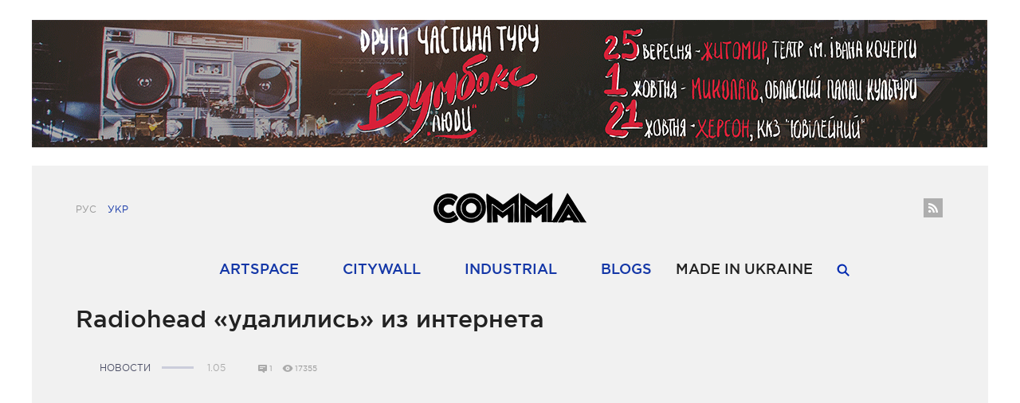

--- FILE ---
content_type: text/html; charset=utf-8
request_url: http://comma.com.ua/news/radiohead_spryatalis_takie
body_size: 5651
content:
<!DOCTYPE html>
<html lang="ru">
<head>
  <meta charset="utf-8">
  <link href="/favicon.ico" rel="shortcut icon" type="image/x-icon">
  <link rel="stylesheet" type="text/css" href="/assets/4a3647c2/css/auth.css">
  <script type="text/javascript" src="/assets/6f1cf9ad/jquery.min.js"></script>
  <title>Radiohead «удалились» из интернета</title>
  <meta name="description" content="Группа стёрла все твиты и посты на Facebook, обнулила сайт и разослала фанам загадочные открытки.">
  <meta name="keywords" content="Radiohead, 2016, альбом">
  <meta property="og:title" content="Radiohead «удалились» из интернета">
  <meta property="og:image" content="http://comma.com.ua/graphics/news/share_img/432_0e54cd0b.png">
  <meta property="og:type" content="website">
  <meta property="og:description" content="Группа стёрла все твиты и посты на Facebook, обнулила сайт и разослала фанам загадочные открытки.">
  <meta name="SKYPE_TOOLBAR" content="SKYPE_TOOLBAR_PARSER_COMPATIBLE">
  <script type="text/javascript">
        var lang = 'ru';
  </script>
  <link href="favicon.ico" rel="shortcut icon" type="image/x-icon">
  <link href="/css/main.css?6" rel="stylesheet">
  <link href="/css/social-likes_birman.css" rel="stylesheet">
  <script src="/js/cast_sender.js"></script>
  <script src="/js/css_browser_selector.js"></script>
  <script src="/js/modernizr.js"></script>
  <script src="https://ajax.googleapis.com/ajax/libs/jquery/1.9.1/jquery.min.js"></script>
  <script>
  window.jQuery || document.write('<script src="/js/jquery-1.9.1.min.js"><\/script>')
  </script>
  <script src="/js/sly.min.js"></script>
  <script src="/js/scripts.js?1"></script>
  <script src="/js/social-likes.min.js"></script>
  <script src="/js/ajax.js?1"></script>
</head>
<body style="">
  <div class="height100">
    <div class="top_banner"><img class="banner__img" init-width="0" width="100%" init-height="0" src="/files/banners/88.gif" alt="boombox_tour"></div>
    <header style="" class="header">
      <div>
        <div class="header-lang">
          <span>Рус</span> <a href="/dummy.html">Укр</a>
        </div>
        <div class="socials">
          <a target="_blank" href="/rss/rss.xml" class="rss"></a>
        </div><a href="/" class="header-logo"></a>
        <div class="header-nav">
          <a style="" href="/articles/artspace" class="">ArtSpace <b></b></a> <a style="" href="/articles/citywall" class="">CityWall <b></b></a> <a style="" href="/articles/industrial" class="">Industrial <b></b></a> <a href="/blogs/" class="">Blogs <b></b></a> Made In Ukraine<b></b> <span href="#" class="search"><b></b></span>
        </div>
        <form action="/search">
          <div class="header-search">
            <div class="header-search-form">
              <input type="text" value="" name="q" class="inp"> <button class="btn"><b></b>Найти</button>
            </div>
          </div>
        </form>
      </div>
    </header>
    <section class="content">
      <div class="container_for_grid margin_bottom_20 clearfix">
        <div class="grid_3of4">
          <div class="single_news">
            <div class="single_news-title">
              Radiohead «удалились» из интернета
            </div>
            <div class="info_line">
              <div class="info_line-rubric">
                <a href="/news">Новости</a> <b></b>
              </div>
              <div class="info_line-date">
                1.05
              </div>
              <div class="item-comments">
                1
              </div>
              <div class="item-views">
                17355
              </div>
            </div>
            <div class="single_news-content">
              <p><img src="/graphics/tiny_mce/images/news/299f5de0df3b45003e4c36e25c2ccf2a.jpg" width="800" alt=""></p>
              <p>Том Йорк и компания снова шалят. Radiohead стёрли все твиты и посты на Facebook, заменили аватарки на белый квадрат и обнулили сайт.</p>
              <p>Самоудаление случилось на следующий день после того, как британские фаны группы, когда-либо совершавшие покупку на официальном сайте группы, получили загадочные открытки со словами: <em>&laquo;Sing a song of sixpence that goes / Burn the Witch / We know where you live&raquo;</em>.</p>
              <p>Детали девятого альбома остаются неизвестными, но тур &mdash; предположительно с новым материалом &mdash; начнётся уже 20 мая.</p>
              <p>&laquo;Burn the Witch&raquo; &mdash; неизданная песня, которая не исполнялась вживую и нигде не светилась, однако известно, что в буклете к альбому &laquo;Hail to the Thief&raquo; (2003) зашифрованы некоторые её строчки, а во время записи &laquo;In Rainbows&raquo; (2007) группа работала над ней в студии. В 2012 году участник Radiohead Джонни Гринвуд рассказал в интервью, что хотел бы вернуться к &laquo;Burn the Witch&raquo; и завершить её. На некоторых концертах Radiohead фаны выкрикивают название этой песни, на что Йорк однажды ответил: <em>&laquo;Всё будет, вот только придумаем оркестровую аранжировку&raquo;</em>.</p>
              <p>Чтобы скрасить ожидание, предлагаем <a href="/articles/13_neizdannyh_pesen_radiohead/">подборку неизданных песен Radiohead</a>. У некоторых из них есть шансы оказаться в новом альбоме. Например, у этой.</p>
              <div class="video youtube-video" style="text-align: left;">
                <iframe style="display: block; margin-left: auto; margin-right: auto;" src="https://www.youtube.com/embed/Dhw6khTCGgg?rel=0" frameborder="0" width="750" height="422"></iframe>
              </div>
              <p></p>
              <p></p>
              <p>Предыдущий альбом Radiohead вышел в феврале 2011 года. Если коротко, то с тех пор Том Йорк выпустил альбом и откатал тур с проектом Atoms for Peace, выпустил сольный альбом, дал ряд выступлений с продюсером Найджелом Годричем, записал саундтрек к документальному фильму об уклонении от уплаты налогов вместе с Робертом Дель Найя из Massive Attack. Барабанщик Radiohead Фил Сэлуэй тоже записал сольник, а Джонни Гринвуд сочинил саундтрек к фильму Пола Томаса Андерсона &laquo;Врождённый порок&raquo;, поучаствовал в проекте &laquo;Junun&raquo; в компании индийских музыкантов, дал ряд концертов академической музыки.</p>
            </div>
            <div class="likes_n_tags">
              <div class="likes">
                <div class="likes-title">
                  Поделитесь, если понравилось
                </div>
                <div class="social-likes">
                  <div class="fb l-fb facebook" title="Поделиться ссылкой на Фейсбуке">
                    Facebook
                  </div>
                  <div class="tw l-tw twitter" title="Поделиться ссылкой в Твиттере">
                    Twitter
                  </div>
                  <div class="vk l-vk vkontakte" title="Поделиться ссылкой во Вконтакте">
                    Вконтакте
                  </div>
                </div>
              </div>
            </div>
            <div class="infeedl--placement" data-infeedl-placement="14ed80cd-7048-4559-95cc-cfa6e23d8e5f"></div>
            <div class="comments">
              <div onclick="toCommentBlock($(this)); return false;" class="comments-title addcomment">
                Всего <span class="text_count_comments">1 коментарий</span> <a href="#">Написать комментарий<b></b></a>
              </div>
              <div class="comments-content">
                <div class="comments-container">
                  <div id="comment_item_1759" class="item">
                    <div class="item-inner positive positive-text">
                      <div class="item-avatar"><img style="max-width:50px;" src="/graphics/users/20755.png" alt="Андрей Ефимако"></div>
                      <div class="item-top">
                        <div class="item-rating">
                          <div onclick="changeRate('top', this); return false;" data-id="1759" class="plus"></div><span>0</span>
                          <div onclick="changeRate('down', this); return false;" data-id="1759" class="minus"></div>
                        </div><a target="_blank" href="">
                        <div class="item-name">
                          Андрей Ефимако
                        </div></a>
                        <div class="item-date">
                          2 Мая в 22:04
                        </div>
                      </div>
                      <div class="item-text">
                        Я зараз не здивуюсь, якщо вони надішлють поштою нову платівку фанам)
                      </div>
                      <div class="item-answer">
                        <a class="comment-answer" data-id="1759" href="#">Ответить</a>
                      </div>
                    </div>
                  </div>
                </div>
                <div class="item item_add">
                  <div class="item-inner">
                    <div class="item-avatar"><img class="user-logim-img" style="max-width:50px;" src="/img/ava_clear.png" alt=""></div>
                    <div class="item-form addcommentform">
                      <textarea maxlength="1000" class="addcommentform__textarea"></textarea> <button type="news" data-id="432" parent="0" class="addcommentform__submit add-comment">комментировать</button>
                    </div>
                  </div>
                </div>
              </div>
            </div>
          </div>
        </div>
        <div class="grid_1of4 grid_last">
          <div class="scroll_switcher">
            <div>
              <div class="scroll_switcher-item">
                <div class="banner" style="height:350px;"><img class="banner__img" init-width="240" width="100%" init-height="350" src="/files/banners/90.jpg" alt="moderat"></div>
              </div>
              <div class="scroll_switcher-item">
                <div class="news">
                  <div class="news-title">
                    Последние новости
                  </div><a href="/news/idmg_dnepr" class="item">
                  <div class="item-img"><img src="/graphics/news/500.jpeg" alt="«И Друг Мой Грузовик...» даст единственный концерт"></div>
                  <div class="item-title">
                    7.09
                  </div>
                  <div class="item-text">
                    «И Друг Мой Грузовик...» даст единственный концерт
                  </div></a> <a href="/news/atlas_stage_gogolfest" class="item">
                  <div class="item-img"><img src="/graphics/news/499.jpeg" alt="Atlas установит свою сцену на ГогольFest 2016"></div>
                  <div class="item-title">
                    5.09
                  </div>
                  <div class="item-text">
                    Atlas установит свою сцену на ГогольFest 2016
                  </div></a> <a href="/news/otorvald_album_2016" class="item">
                  <div class="item-img"><img src="/graphics/news/498.jpeg" alt="O.Torvald выпустили альбом «#Нашілюдивсюди»"></div>
                  <div class="item-title">
                    1.09
                  </div>
                  <div class="item-text">
                    O.Torvald выпустили альбом «#Нашілюдивсюди»
                  </div></a> <a href="/news/lubomyr_melnyk_kyiv" class="item">
                  <div class="item-img"><img src="/graphics/news/497.jpeg" alt="Любомир Мельник выступит в Киеве"></div>
                  <div class="item-title">
                    29.08
                  </div>
                  <div class="item-text">
                    Любомир Мельник выступит в Киеве
                  </div></a>
                </div>
              </div>
            </div>
          </div>
        </div>
      </div>
      <div class="simple_title item_blue">
        <b></b>В тему<b></b>
      </div>
      <div class="news news-other container_for_grid clearfix">
        <a href="/news/idmg_dnepr" class="item">
        <div class="item-img"><img src="/graphics/news/500.jpeg" alt="«И Друг Мой Грузовик...» даст единственный концерт"></div>
        <div class="item-title"></div>
        <div class="item-text">
          «И Друг Мой Грузовик...» даст единственный концерт
        </div></a> <a href="/news/atlas_stage_gogolfest" class="item">
        <div class="item-img"><img src="/graphics/news/499.jpeg" alt="Atlas установит свою сцену на ГогольFest 2016"></div>
        <div class="item-title"></div>
        <div class="item-text">
          Atlas установит свою сцену на ГогольFest 2016
        </div></a> <a href="/news/otorvald_album_2016" class="item">
        <div class="item-img"><img src="/graphics/news/498.jpeg" alt="O.Torvald выпустили альбом «#Нашілюдивсюди»"></div>
        <div class="item-title"></div>
        <div class="item-text">
          O.Torvald выпустили альбом «#Нашілюдивсюди»
        </div></a> <a href="/news/lubomyr_melnyk_kyiv" class="item">
        <div class="item-img"><img src="/graphics/news/497.jpeg" alt="Любомир Мельник выступит в Киеве"></div>
        <div class="item-title"></div>
        <div class="item-text">
          Любомир Мельник выступит в Киеве
        </div></a>
      </div>
    </section>
    <footer class="footer">
      <a href="/" class="footer-logo"></a>
      <div class="socials">
        <a target="_blank" href="/rss/rss.xml" class="rss"></a>
      </div>﻿
      <div class="footer-nav">
        <a href="/about/">О проекте</a>
      </div>
      <div class="footer-copyright">
        <div class="float-left">
          &copy; 2014 - 2016 Comma
        </div>
        <div class="footer-copyright-text">
          Использование материалов разрешено только с личной некоммерческой целью,<br>
          при использовании материалов ссылка на сайт обязательна.
        </div>
      </div>
    </footer>
    <div class="popup">
      <div class="popup-inner">
        <div class="popup-center">
          <div class="popup-box">
            <div class="popup-close"></div>
            <div class="user_login">
              <div class="user_login-title">
                Войдите, чтобы оставлять комменарии
              </div>
              <ul>
                <li class="auth-service facebook">
                  <a href="c_news/view?service=facebook&returnUrl=http://comma.com.ua/news/radiohead_spryatalis_takie/" class="soc__fb loginform__fb auth-link"></a>
                </li>
                <li class="auth-service vkontakte">
                  <a href="c_news/view?service=vkontakte&returnUrl=http://comma.com.ua/news/radiohead_spryatalis_takie/" class="soc__vk loginform__vk auth-link"></a>
                </li>
              </ul>
              <div class="user_login-btns">
                <a href="/login?service=facebook&returnUrl=http://comma.com.ua/news/radiohead_spryatalis_takie/" class="fb facebook"><b></b><span>Войти через Facebook</span></a> <span>или</span> <a href="/login?service=vkontakte&returnUrl=http://comma.com.ua/news/radiohead_spryatalis_takie/" class="vk vkontakte"><b></b><span>войти через вконтакте</span></a>
              </div>
            </div>
            <div id="message" class="message">
              <div class="user_login-title">
                сообщение
              </div>
            </div>
          </div>
        </div>
      </div>
    </div>
    <div id="fb-root"></div>
    <script>
    (function(d, s, id) {
                var js, fjs = d.getElementsByTagName(s)[0];
                if (d.getElementById(id)) return;
                js = d.createElement(s); js.id = id;
                js.src = "//connect.facebook.net/ru_RU/sdk.js#xfbml=1&version=v2.0";
                fjs.parentNode.insertBefore(js, fjs);
            }(document, 'script', 'facebook-jssdk'));
    </script> <noscript>
    <div></div></noscript> 
    <script src="//cdn.infeedl.com/js/infeedl.min.js" crossorigin=""></script>
  </div>
  <script type="text/javascript" src="/assets/4a3647c2/js/auth.js"></script> 
  <script type="text/javascript">


  /*<![CDATA[*/
  jQuery(function($) {
  $(".user_login-btns a.facebook, .login-btns a.facebook").eauth({"popup":{"width":585,"height":290},"id":"facebook"});
  $(".user_login-btns a.vkontakte, .login-btns a.vkontakte").eauth({"popup":{"width":585,"height":350},"id":"vkontakte"});

  });
  /*]]>*/
  </script>
<script defer src="https://static.cloudflareinsights.com/beacon.min.js/vcd15cbe7772f49c399c6a5babf22c1241717689176015" integrity="sha512-ZpsOmlRQV6y907TI0dKBHq9Md29nnaEIPlkf84rnaERnq6zvWvPUqr2ft8M1aS28oN72PdrCzSjY4U6VaAw1EQ==" data-cf-beacon='{"version":"2024.11.0","token":"c2972f74b390428380741a713876fea5","r":1,"server_timing":{"name":{"cfCacheStatus":true,"cfEdge":true,"cfExtPri":true,"cfL4":true,"cfOrigin":true,"cfSpeedBrain":true},"location_startswith":null}}' crossorigin="anonymous"></script>
</body>
</html>


--- FILE ---
content_type: text/css; charset=utf-8
request_url: http://comma.com.ua/css/main.css?6
body_size: 13413
content:
/***** Fonts *****/
@font-face {
    font-family: 'gotham';
    src: url('../fonts/gothaproreg-webfont.eot');
    src: url('../fonts/gothaproreg-webfont.eot?#iefix') format('embedded-opentype'),
    url('../fonts/gothaproreg-webfont.woff') format('woff'),
    url('../fonts/gothaproreg-webfont.ttf') format('truetype'),
    url('../fonts/gothaproreg-webfont.svg#gotham_proregular') format('svg');
    font-weight: normal;
    font-style: normal;
}
@font-face {
    font-family: 'gotham';
    src: url('../fonts/gothaprobol-webfont.eot');
    src: url('../fonts/gothaprobol-webfont.eot?#iefix') format('embedded-opentype'),
    url('../fonts/gothaprobol-webfont.woff') format('woff'),
    url('../fonts/gothaprobol-webfont.ttf') format('truetype'),
    url('../fonts/gothaprobol-webfont.svg#gotham_probold') format('svg');
    font-weight: bold;
    font-style: normal;
}
@font-face {
    font-family: 'gotham_light';
    src: url('../fonts/gothaprolig-webfont.eot');
    src: url('../fonts/gothaprolig-webfont.eot?#iefix') format('embedded-opentype'),
    url('../fonts/gothaprolig-webfont.woff') format('woff'),
    url('../fonts/gothaprolig-webfont.ttf') format('truetype'),
    url('../fonts/gothaprolig-webfont.svg#gotham_prolight') format('svg');
    font-weight: normal;
    font-style: normal;
}
@font-face {
    font-family: 'gotham_medium';
    src: url('../fonts/gothapromed-webfont.eot');
    src: url('../fonts/gothapromed-webfont.eot?#iefix') format('embedded-opentype'),
    url('../fonts/gothapromed-webfont.woff') format('woff'),
    url('../fonts/gothapromed-webfont.ttf') format('truetype'),
    url('../fonts/gothapromed-webfont.svg#gotham_promedium') format('svg');
    font-weight: normal;
    font-style: normal;
}
@font-face {
    font-family: 'proxima_nova_ltlight';
    src: url('../fonts/proximanova-light.eot');
    src: url('../fonts/proximanova-light.eot?#iefix') format('embedded-opentype'),
    url('../fonts/proximanova-light.woff') format('woff'),
    url('../fonts/proximanova-light.ttf') format('truetype');
    font-weight: normal;
    font-style: normal;

}

@font-face {
    font-family: 'proxima_nova_ltlight';
    src: url('../fonts/proximanova-bold.eot');
    src: url('../fonts/proximanova-bold.eot?#iefix') format('embedded-opentype'),
    url('../fonts/proximanova-bold.woff') format('woff'),
    url('../fonts/proximanova-bold.ttf') format('truetype');
    font-weight: bold;
    font-style: normal;

}

/***** Reset *****/

html, body, body div, span, object, iframe, h1, h2, h3, h4, h5, h6, p, blockquote, pre, abbr, address, cite, code, del, dfn, em, img, ins, kbd, q, samp, small, strong, sub, sup, var, b, i, dl, dt, dd, ol, ul, li, fieldset, form, label, legend, table, caption, tbody, tfoot, thead, tr, th, td, article, aside, figure, footer, header, hgroup, menu, nav, section, time, mark, audio, video, details, summary {
    margin: 0;
    padding: 0;
    border: 0;
    font-size: 100%;
    vertical-align: baseline;
    background: transparent;
}

/* consider resetting the default cursor: https://gist.github.com/murtaugh/5247154 */
article, aside, figure, footer, header, hgroup, nav, section, details, summary {display: block;}

/* Responsive images and other embedded objects
   Note: keeping IMG here will cause problems if you're using foreground images as sprites.
   If this default setting for images is causing issues, you might want to replace it with a .responsive class instead. */
img,
object,
embed {max-width: 100%;}

/* force a vertical scrollbar to prevent a jumpy page */
html {overflow-y: scroll;}

/* we use a lot of ULs that aren't bulleted.
	don't forget to restore the bullets within content. */
ul {list-style: none;}

blockquote, q {quotes: none;}

blockquote:before,
blockquote:after,
q:before,
q:after {content: ''; content: none;}

a {margin: 0; padding: 0; font-size: 100%; vertical-align: baseline; background: transparent;}

del {text-decoration: line-through;}

abbr[title], dfn[title] {border-bottom: 1px dotted #000; cursor: help;}

/* tables still need cellspacing="0" in the markup */
table {border-collapse: collapse; border-spacing: 0;}
th {font-weight: bold; vertical-align: bottom;}
td {font-weight: normal; vertical-align: top;}

hr {display: block; height: 1px; border: 0; border-top: 1px solid #ccc; margin: 1em 0; padding: 0;}

input, select {vertical-align: middle;}

pre {
    white-space: pre; /* CSS2 */
    white-space: pre-wrap; /* CSS 2.1 */
    white-space: pre-line; /* CSS 3 (and 2.1 as well, actually) */
    word-wrap: break-word; /* IE */
}

input[type="radio"] {vertical-align: text-bottom;}
input[type="checkbox"] {vertical-align: bottom;}
.ie7 input[type="checkbox"] {vertical-align: baseline;}
.ie6 input {vertical-align: text-bottom;}

select, input, textarea {font: 99% sans-serif;}

table {font-size: inherit; font: 100%;}

small {font-size: 85%;}

strong {font-weight: bold;}

td, td img {vertical-align: top;}

/* Make sure sup and sub don't screw with your line-heights
	gist.github.com/413930 */
sub, sup {font-size: 75%; line-height: 0; position: relative;}
sup {top: -0.5em;}
sub {bottom: -0.25em;}

/* standardize any monospaced elements */
pre, code, kbd, samp {font-family: monospace, sans-serif;}

/* hand cursor on clickable elements */
.clickable,
label,
input[type=button],
input[type=submit],
input[type=file],
button {cursor: pointer;}

/* Webkit browsers add a 2px margin outside the chrome of form elements */
button, input, select, textarea {margin: 0;}

/* make buttons play nice in IE */
button {width: auto; overflow: visible;}

.bg_banner{
    background-position: 50% 0%;
    background-repeat: no-repeat no-repeat;
    background-attachment: fixed;
}
    .bg_banner .height100{
        border-top: none;
        margin-top: 180px;
    }

.bg_banner .bg_link{
    position: absolute;
    top: 0px;
    left: 0px;
    width: 100%;
   /* height: 100%;*/
}

/* scale images in IE7 more attractively */
.ie7 img {-ms-interpolation-mode: bicubic;}

/* prevent BG image flicker upon hover */
.ie6 html {filter: expression(document.execCommand("BackgroundImageCache", false, true));}

/* let's clear some floats */
.clearfix:before, .clearfix:after { content: "\0020"; display: block; height: 0; overflow: hidden; }
.clearfix:after { clear: both; }
.clearfix { zoom: 1; }

.float-left {
    float: left;
}
.float-right {
    float: right;
}

input[type="button"],
input[type="submit"],
button {
    /* Remove default webkit and possible mozilla styles. Keeping this as :active to remove browser styles */
    -moz-appearance: none;
    -webkit-appearance: none;
}

* {
    -moz-box-sizing: border-box;
    -webkit-box-sizing: border-box;
    box-sizing: border-box;
    /*-webkit-font-smoothing: antialiased;*/
}

/***** Basic Elements *****/

body { background:#fff; color: #222; font:12px 'gotham', Arial, Helvetica, sans-serif; }
h1  { font-size:20px; }
h2  { font-size:18px; }
h3  { font-size:16px; }
h4  { font-size:14px; }
a { color:#1437a7; text-decoration:none; }
a:hover { text-decoration:underline; }

/***** Basic Layout *****/
html, body {
    display: block;
    /*height: 100%; */
}
.height100 {
    height:auto !important;
    height:100%;
    min-height:100%;
    position: relative;
    margin: 0 auto;
    padding-bottom: 167px;
    width: 1200px;
    background: #f1f1f1;
    border-top: 25px solid #fff;
    overflow:hidden;
}
.wrapper {
    margin:0 auto;
    max-width:1200px;
}
.header {
    padding: 34px 0 0 0;
}
.content {
    position: relative;
}

    .content p {
        min-height: 1px;
    }

.footer {
    background:#111;
    color: #656565;
    height: 167px;
    position: absolute;
    bottom: 0;
    width: 100%;
    left: 0;
    padding: 41px 57px 0 57px;
}


/***** Header *****/
.add_bottom_margin {
    margin-bottom: 30px;
}
.add_bottom_margin2 {
    margin-bottom: 40px;
}
.header-lang {
    color: #999;
    text-transform: uppercase;
    float: left;
    margin: 14px 0 0 50px;
}
.header-lang a,
.header-lang span {
    display: inline-block;
    margin: 0 5px;
}
.header-logo {
    background: url("../images/header-logo.png") no-repeat 0 0;
    display: block;
    width: 192px;
    height: 38px;
    margin: 0 auto 47px auto;
}
.header-nav {
    font: 18px 'gotham_medium', Arial, Helvetica, sans-serif;
    text-align: center;
    text-transform: uppercase;
    padding-left: 60px;
    position: relative;
    height: 48px;
}
.header-nav a,
.header-nav span {
    display: inline-block;
    margin: 0 25px;
    position: relative;
    text-decoration: none;
    padding-bottom: 1px;
}
.header-nav a b {
    background: #1437a7;
    height: 2px;
    left: 0;
    bottom: -2px;
    position: absolute;
}
.header-nav .selected {
    /*color: #6ea4ed !important; */
    color: #fff !important;
}
.header-nav .selected b {
    /*background: #6ea4ed; */
    background: #949494;
    background: rgba(0,0,0,.42);
    width: 100%;
    height: 2px;
    left: 6px;
    top: 12px;
    position: absolute;
}
.header-nav .search {
    background: url("../images/header-nav-search.png") no-repeat 0 50%;
    width: 16px;
    height: 16px;
    vertical-align: middle;
    cursor: pointer;
    text-align: left;
    position: relative;
    -webkit-touch-callout: none;
    -webkit-user-select: none;
    -moz-user-select: none;
    -ms-user-select: none;
    user-select: none;
}
.header-nav .search b {
    background: none;
    cursor: default;
    position: absolute;
    bottom: 0;
    width: 0;
    height: 0;
    top: 32px;
    left: -6px;
    border-left: 12px solid transparent;
    border-right: 12px solid transparent;
    border-bottom: 12px solid #fff;
    margin-left: 1px;
    visibility: hidden;
    transform: translateZ(0);
}

.header-nav a.ukraine {
    color: #e9883a!important;
}

.header-nav a.ukraine b {
    background: #e9883a!important;
}

.search_shown .header-nav .search b {
    visibility: visible;
}

.header-search {
    background: #fff;
    height: 0;
    overflow: hidden;
    transform: translateZ(0);
    -webkit-transition: height .3s ease;
    -moz-transition:    height .3s ease;
    -ms-transition:     height .3s ease;
    -o-transition:      height .3s ease;
    transition:         height .3s ease;
}
.header-search.always_shown {
    height: auto !important;
}
.search_shown .header-search {
    height: 120px;
}
.header-search-title {
    text-transform: uppercase;
    font: 30px 'gotham_medium', Arial, Helvetica, sans-serif;
    letter-spacing: 5px;
    padding-top: 28px;
    text-align: center;
}
.header-search-form {
    background: #f7f7f7;
    border: 2px solid #d9d9d9;
    margin: 30px auto 0 auto;
    width: 800px;
    height: 59px;
    padding: 7px 6px 0 6px;
}
.header-search .inp {
    border: 0;
    background: 0;
    color: #222222;
    font: 24px/24px 'gotham_medium', Arial, Helvetica, sans-serif;
    float: left;
    width: 640px;
    padding-left: 12px;
    padding-bottom: 4px;
    height: 43px;
}
.header-search .inp:focus {
    outline: none;
}
.header-search .btn {
    background: #fbfbfb;
    border: 3px solid #0029b0;
    color: #0029b0;
    font: 18px 'gotham_medium', Arial, Helvetica, sans-serif;
    text-transform: uppercase;
    width: 137px;
    height: 43px;
    float: right;
    letter-spacing: 3px;
    white-space: nowrap;
}
.header-search .btn:hover {
    background: #0029b0;
    color: #fff;
}
.header-search .btn b {
    background: url("../images/search-btn.png") no-repeat 0 0;
    display: inline-block;
    vertical-align: middle;
    width: 19px;
    height: 19px;
    margin: -3px 8px 0 0;
}
.header-search .btn:hover b {
    background-position: 0 -19px;
}
.header-search-filter {
    font: 14px 'gotham_medium', Arial, Helvetica, sans-serif;
    text-align: center;
    margin: 27px 0 28px 0;
    text-transform: uppercase;
}
.header-search-filter a,
.header-search-filter span {
    display: inline-block;
    text-decoration: none;
    margin: 0 17px;
    position: relative;
}
.header-search-filter span {
    color: #b5b5b5;
}
.header-search-filter *.selected {
    color: #222;
    border: 2px solid #222;
    cursor: default;
    padding: 3px 10px;
    margin: 0 12px;
}
.header-search-filter a b {
    background: #1437a7;
    height: 2px;
    left: 0;
    bottom: -2px;
    position: absolute;
}


.header-text {
    height: 140px;
    text-align: center;
    position: relative;
    margin-top: 15px;
    overflow: hidden;
}
.header-text>div {
    position: relative;
    font: 18px/36px 'gotham_medium', Arial, Helvetica, sans-serif;
    width: 630px;
    margin: 0 auto;
    padding-top: 45px;
}
.header-text>div:first-child {
    color: #e4e6eb;
    position: absolute;
    font: 80px/82px 'gotham_medium', Arial, Helvetica, sans-serif;
    /*letter-spacing: 50px;*/
    letter-spacing: 25px;
    width: 100%;
    top: 0;
    left: 0;
    text-transform: uppercase;
    padding: 0 0 0 20px;
    -webkit-touch-callout: none;
    -webkit-user-select: none;
    -moz-user-select: none;
    -ms-user-select: none;
    user-select: none;
}
.header-text_photos>div:first-child {
    color: #252429;
    font-size: 90px;
    letter-spacing: 36px;
}
.header-text_tag {
    margin-top: 5px;
    height: 130px;
}
.header-text_tag>div:first-child {
    font-size: 100px;
    letter-spacing: 32px;
}

.header-subnav {
    text-transform: uppercase;
    font: 14px 'gotham_medium', Arial, Helvetica, sans-serif;
    text-align: center;
    padding-bottom: 27px;
    position: relative;
}
.header-subnav.position_higher {
    margin-top: -35px;
    padding-bottom: 62px;
}
.header-subnav a,
.header-subnav span {
    display: inline-block;
    text-decoration: none;
    vertical-align: middle;
    margin: 0 15px;
    position: relative;
}
.header-subnav span,
.header-subnav a.active{
    border: 2px solid #f1f1f1;
    color: #fff0e4 !important;
    padding: 3px 10px;
    margin: 0 12px;
}

.header-subnav a b {
    background: #1437a7;
    height: 2px;
    left: 0;
    bottom: -2px;
    position: absolute;
}
.header_gray .header-subnav a b {
    background: #576779 ;
}
.header_gray .header-subnav a.active b {
    background: #f1f1f1 ;
}

.header-blogger {
    width: 740px;
    margin: 0 auto;
    padding: 25px 0 43px 0;
}
.header-blogger .item-img {
    width: 150px;
    float: left;
}
.header-blogger .item-name {
    padding-top: 20px;
    margin: 0 0 10px 180px;
    color: #cfa9a9;
    color: rgba(255,255,255,.5);
    font: 36px 'gotham_medium', Arial, Helvetica, sans-serif;
    letter-spacing: 7px;
}
.header-blogger .item-about {
    margin: 0 0 0 200px;
    font: 18px/30px 'gotham_medium', Arial, Helvetica, sans-serif;
    color: #000;
}


.header_orange {
    background: #fbab6a;
}
.header_orange .header-nav .selected,
.header_purple .header-nav .selected,
.header_blue .header-nav .selected {
    color: #fff !important;
}
.header_orange .header-nav .selected b,
.header_red .header-nav .selected b,
.header_purple .header-nav .selected b,
.header_blue .header-nav .selected b {
    background: #949494;
    background: rgba(0,0,0,.42);
}
.header_orange .header-text>div:first-child {
    color: #f1f1f1;
}
.header_red {
    background: #961f20;
}
.header_red .header-lang {
    color: #cb8f90;
}
.header_red a {
    color: #f1f1f1 !important;
}
.header_red .header-nav a b {
    background: #f1f1f1;
}
.header_red .header-nav .selected {
    color: #3c0001 !important;
}
.header_red .header-nav .search {
    background-image: url("../images/header-nav-search-white.png");
}
.header_red .header-text>div:first-child {
    color: #cfa9a9;
}
.header_gray {
    background: #24262c;
}
.header_gray .header-lang {
    color: #191a1e;
}
.header_gray a {
    color: #576779 !important;
}
.header_gray .header-nav a b {
    background: #576779;
}
.header_gray .header-nav .search {
    background-image: url("../images/header-nav-search-gray.png");
}
.header_gray .header-text>div:first-child {
    color: #2c3038;
}
.header_lightgray {
    background: #cfcfcf;
}
.header_lightgray .header-text>div:first-child {
    color: #f1f1f1;
}
.header_blue {
    background: #92b9cb;
}
.header_purple {
    background: #9c6cb7;
}



/***** Content *****/
.bg_white {
    background: #fff;
}
.bg_white:first-child {
    margin-top: -30px;
    margin-bottom: 40px;
    padding-top: 50px;
}
.bg_white .articles .item {
    padding-bottom: 0;
    margin-bottom: 30px;
}
.item-views,
.item-comments {
    background: url("../images/articles-item-comment_view.png") no-repeat 0 1px;
    display: inline-block;
    font-size: 10px !important;
    line-height: normal !important;
    padding-left: 16px;
    color: #999;
}
.item-comments {
    background-position: 0 -18px;
    margin-right: 8px;
}

.articles {
    padding-top: 30px;
}
.articles .item {
    display: block;
    position: relative;
    color: #222;
    text-decoration: none;
    padding-bottom: 20px;
    width: 240px;
    margin-bottom: 50px;
}
/*
.grid_1of4 .item{
    -webkit-transition:  1s ease-out 0.5s;
    -moz-transition:  1s ease-out 0.5s;
    -o-transition:  1s ease-out 0.5s;
    transition:  1s ease-out 0.5s;
}
*/
.articles .item-img {
    width: 190px;
    margin-bottom: 14px;
    text-align: center;
    position: relative;
}
.articles .item-img img {
    /*height: 100%;*/
}

.articles .item-img span {
    background: url("../images/articles-video-white.png") no-repeat 0 0;
    width: 18px;
    height: 24px;
    position: absolute;
    left: 50%;
    top: 50%;
    margin: -12px 0 0 -9px;
}
.articles .item-title {
    color: #999;
    height: 20px;
    text-transform: uppercase;
    position: relative;
    width: 190px;
    margin-bottom: 5px;
}
.articles .item-rubric {
    color: #999;
    background: #f1f1f1;
    float: left;
    position: relative;
    padding-right: 7px;
    position: relative;
    z-index: 100;
}
.bg_white .articles .item-rubric {
    background: #fff;
}
.articles .item-link {
    position: absolute;
    top: 0;
    left: 0;
    right: 0;
    bottom: 0;
}
.articles .item .line,
.news .item .line {
    background: #3aa952;
    position: absolute;
    opacity: 1;
    width: 100%;
    top: 6px;
    height: 3px;
}
.articles .item-data {
    float: right;
    opacity: 0;
    visibility: hidden;
    margin-right: -23px;
}
.articles .item-text .item-data {
    margin-top: -6px;
}
.articles .item-text {
    font: 18px 'gotham_medium', Arial, Helvetica, sans-serif;
    line-height: 36px;
    padding: 0 10px 0 20px;
}
.articles .item-border {
    background: rgba(255,255,255,.1);
    border: 5px solid #3aa952;
    position: absolute;
    top: 19px;
    left: -19px;
    right: 0;
    bottom: -10px;
    opacity: 0;
    visibility: hidden;
}
.articles .item-author,
.articles .item-author2,
.news .item-author {
    color: #991e21;
    font: 14px 'gotham_medium', Arial, Helvetica, sans-serif;
    letter-spacing: 2px;
    padding-left: 50px;
    margin: -3px 0 10px 0;
    position: relative;
}
.articles .item-author {
    position: relative;
    z-index: 100;
    display: inline-block;
    margin: 0 0 1px 0;
}
.articles .item-author2,
.news .item-author {
    padding-left: 0;
    margin-top: 0;
    margin-right: 40px;
}
.articles .item-author2 span,
.articles .item-author2 a,
.news .item-author span,
.news .item-author a {
    background: #f1f1f1;
    display: inline-block;
    position: relative;
    padding-right: 7px;
}
.articles .item-author2 a,
.news .item-author a {
    color: #991e21;
    z-index: 100;
}
.articles .item-author2 .line,
.news .item-author .line {
    margin-top: 1px;
    background: #961f20;
}
.articles .item:hover {}
.articles .item:hover .item-title .line {
    opacity: 0;
}
.articles .item:hover .item-data,
.articles .item:hover .item-border {
    opacity: 1;
    visibility: visible;
}
.articles .item-video {
    position: relative;
    padding-left: 30px;
    margin-top: -3px;
}
.articles .item-video b {
    background: url("../images/article-item-video.png") no-repeat 0 0;
    width: 18px;
    height: 24px;
    position: absolute;
    left: 0;
}
.articles .item:hover .item-video {
    color: #1437a7;
}
.articles .item-song {
    font: bold 18px/24px 'gotham', Arial, Helvetica, sans-serif;
    margin-bottom: 10px;
}
.articles .item-artist {
    font: 16px 'gotham_medium', Arial, Helvetica, sans-serif;
}
.articles .item-movie {
    font: 18px/24px 'gotham_medium', Arial, Helvetica, sans-serif;
    margin-top: -5px;
}

.articles_wide {
    width: 725px;
    padding-top: 20px;
}
.articles_wide .item {
    width: 100%;
    min-height: 130px;
    margin-bottom: 40px;
}
.articles_wide .item-img {
    float: left;
}
.articles_wide .item-title,
.articles_wide .item-text,
.articles_wide .item-text2 {
    margin-left: 213px;
    padding-left: 0;
    padding-right: 0;
    width: auto;
}
.articles_wide .item-title .line {
    width: 160px;
}
.articles_wide .item-text2 {
    font: 14px/30px 'gotham', Arial, Helvetica, sans-serif;
}
.articles_wide .item-data {
    margin-right: 0;
}
.articles_wide .item-border {
    top: -19px;
    left: 19px;
    right: -19px;
    bottom: -10px;
}

.articles_wide .item_flip {}
.articles_wide .item_flip .item-img {
    float: right;
}
.articles_wide .item_flip .item-title,
.articles_wide .item_flip .item-text,
.articles_wide .item_flip .item-text2 {
    margin-left: 0;
    margin-right: 213px;
}
.articles_wide .item_flip .item-border {
    left: -19px;
    right: 19px;
}

.articles_small_imgs {}
.articles_small_imgs .item {
    min-height: 80px;
}
.articles_small_imgs .item-img {
    width: 80px;
}
.articles_small_imgs .item-title,
.articles_small_imgs .item-text,
.articles_small_imgs .item-text2 {
    margin-left: 97px;
}

.articles .item_blog_big {
    width: 500px;
    padding-left: 20px;
}
.articles .item_blog_big .item-author2 {
    font-size: 24px;
    line-height: 36px;
    letter-spacing: 5px;
    padding-left: 50px;
}
.articles .item_blog_big .item-author2 .line {
    height: 120px;
    width: 3px;
    left: 21px;
    top: -70px;
}
.articles .item_blog_big .item-text {
    border: 5px solid #961f20;
    background: #f8f8f8;
    font-size: 24px;
    line-height: 36px;
    position: relative;
    min-height: 60px;
    padding: 15px 20px 20px 25px;
    width: 235px;
    float: right;
    margin: 30px 10px 0 0;
}
.articles .item_blog_big .item-text b {
    background: url("../images/articles-item-blog-item-text.png") no-repeat 0 0;
    width: 26px;
    height: 21px;
    position: absolute;
    left: -26px;
    top: 50%;
    margin-top: -4px;
}

.videos .articles {
    padding-top: 0;
}
.videos .articles .item {
    margin-bottom: 20px;
}
.videos .articles .banner {
    margin-bottom: 30px;
}


.articles .item_red .line,
.simple_title.item_red b,
.item_red .article-rubric b,
.separator.item_red {
    background: #961f20;
}
.articles .item_red .item-border,
.article-info.item_red {
    border-color: #961f20;
}
.articles .item_orange .line,
.simple_title.item_orange b,
.item_orange .article-rubric b,
.separator.item_orange {
    background: #fbab6a;
}
.articles .item_orange .item-border,
.article-info.item_orange {
    border-color: #fbab6a;
}
.articles .item_blue .line,
.simple_title.item_blue b,
.item_blue .article-rubric b,
.separator.item_blue {
    background: #6ea4ed;
}
.articles .item_blue .item-border,
.article-info.item_blue {
    border-color: #6ea4ed;
}
.articles .item_turquoise .line,
.simple_title.item_turquoise b,
.item_turquoise .article-rubric b,
.separator.item_turquoise {
    background: #4ac3a2;
}
.articles .item_turquoise .item-border,
.article-info.item_turquoise {
    border-color: #4ac3a2;
}
.articles .item_purple .line,
.simple_title.item_purple b,
.item_purple .article-rubric b,
.separator.item_purple {
    background: #9c6cb7;
}
.articles .item_purple .item-border,
.article-info.item_purple {
    border-color: #9c6cb7;
}
.articles .item_plum .line,
.simple_title.item_plum b,
.item_plum .article-rubric b,
.separator.item_plum {
    background: #c5a3be;
}
.articles .item_plum .item-border,
.article-info.item_plum {
    border-color: #c5a3be;
}
.articles .item_froly .line,
.simple_title.item_froly b,
.item_froly .article-rubric b,
.separator.item_froly {
    background: #f17878;
}
.articles .item_froly .item-border,
.article-info.item_froly {
    border-color: #f17878;
}
.articles .item_gray .line,
.simple_title.item_gray b,
.item_gray .article-rubric b,
.separator.item_gray {
    background: #5d6f82;
}
.articles .item_gray .item-border,
.article-info.item_gray {
    border-color: #5d6f82;
}
.articles .item_black .line,
.simple_title.item_black b,
.item_black .article-rubric b,
.separator.item_black {
    background: #252429;
}
.articles .item_black .item-border,
.article-info.item_black {
    border-color: #252429;
}


.articles .item.item_big {
    width: 518px;
    min-height: 300px;
}
.articles .item.item_big .item-img {
    width: 488px;
    position: relative;
    margin-bottom: 0;
}
.articles .item.item_big .item-border {
    background: #fff;
    background: rgba(255,255,255,.75);
    visibility: visible;
    opacity: 1;
    padding: 25px 20px 16px 20px;
    left: 28px;
    bottom: -7px;
    top: auto;
}
.articles .item.item_big:hover .item-border {
    background: rgba(255,255,255,.9);
}
.articles .item.item_big:hover .item-img b {
    background: rgba(255,255,255,.1);
    position: absolute;
    top: 0;
    left: 0;
    width: 100%;
    height: 100%;
}
.articles .item.item_big .item-title {
    text-align: center;
    width: auto;
    margin-bottom: 15px;
}
.articles .item.item_big .item-rubric {
    background: none;
    text-align: center;
    display: inline-block;
    float: none;
    vertical-align: middle;
    padding: 0 8px;
}
.articles .item.item_big .item-title .line {
    position: static;
    display: inline-block;
    width: 37px;
    vertical-align: middle;
    visibility: visible;
    opacity: 1;
}
.articles .item.item_big .item-text {
    text-align: center;
    position: relative;
    padding: 0;
    font-size: 24px;
    line-height: 50px;
}
.articles .item.item_big .item-video {
    margin-top: 20px;
    padding-left: 52px;
}
.articles .item.item_big .item-video b {
    background-image: url("../images/article-item-video-big.png");
    width: 35px;
    height: 45px;
}
.articles .item.item_big .item-song {
    font-size: 30px;
    line-height: 44px;
    margin-bottom: 2px;
}
.articles .item.item_big .item-artist {
    font-size: 24px;
}
.articles .item.item_big .item-movie {
    font-size: 30px;
    line-height: 50px;
    margin-top: 0;
}

.articles .item.item_big.item_bg_black .item-border {
    background: #000;
    background: rgba(0,0,0,.5);
}
.articles .item.item_big.item_bg_black:hover .item-border,
.article-info.item_bg_black {
    background: #000;
    background: rgba(0,0,0,.75);
}
.articles .item.item_big.item_bg_black .item-title,
.articles .item.item_big.item_bg_black .item-text,
.article-info.item_bg_black,
.article-info.item_bg_black span,
.article-info.item_bg_black a {
    color: #dbdbdb;
}


.articles .item.item_wide {
    width: 370px;
    margin-bottom: 75px;
    min-height: 190px;
}
.articles .item.item_wide .item-img {
    float: left;
}
.articles .item.item_wide .item-title,
.articles .item.item_wide .item-text {
    margin-left: 206px;
    padding-left: 0;
    padding-right: 0;
    width: auto;
}
.articles .item.item_wide .item-data {
    margin-right: 0;
}
.articles .item.item_wide .item-border {
    top: -19px;
    left: 19px;
    right: -19px;
    bottom: -19px;
}

.item_wide .item-author {
    padding: 0;
    margin-left: 15px;
    width: 10px;
}


.slider {
    background: #d8dbe5;
    padding: 23px 0 65px 0;
    position: relative;
}
.slider-title {
    color: #0029b0;
    font: 16px 'gotham_medium', Arial, Helvetica, sans-serif;
    text-transform: uppercase;
    text-align: center;
    margin-bottom: 30px;
}
.slider-title a {
    color: #0029b0;
    text-decoration: none;
    border-bottom: 3px solid transparent;
    padding-bottom: 2px;
    position: relative;
}
.slider-title a b {
    background: #0029b0;
    height: 3px;
    width: 100%;
    left: 0;
    bottom: -3px;
    position: absolute;
}
.slider .prev,
.slider .next {
    background: url("../images/slider-prev_next.png") no-repeat 0 0;
    width: 13px;
    height: 21px;
    position: absolute;
    left: 50%;
    bottom: 27px;
    margin-left: -42px;
    cursor: pointer;
    -webkit-touch-callout: none;
    -webkit-user-select: none;
    -moz-user-select: none;
    -ms-user-select: none;
    user-select: none;
}
.slider .next {
    background-position: 100% 0;
    margin-left: 29px;
}
.slider .prev:hover {
    background-position: 0 100%;
}
.slider .next:hover {
    background-position: 100% 100%;
}
.slider-content {
    position: relative;
    overflow: hidden;
    height: 165px;
    margin: 0 30px;
}
.slider .floater {
    position: absolute;
    height: 100%;
    /*padding: 0 30px;*/
    text-align: center;
    white-space: nowrap;
    font-size: 0;
    min-width: 100%;
}
.slider-content .item {
    display: inline-block !important;
    white-space: normal;
    text-align: left;
    vertical-align: top;
    width: 280px;
    padding-top: 5px;
}

.photos {
    margin-bottom: 20px;
}
.photos .slider-content {
    height: 265px;
}
.photos .item {
    background: #fff;
    text-align: center;
    width: 250px;
    height: 320px;
    text-decoration: none;
    padding: 0;
    margin: 0 30px 50px 0;
    display: inline-block;
    vertical-align: top;
    -webkit-box-shadow: 0px 1px 1px rgba(0,0,0,.2);
    -moz-box-shadow:    0px 1px 1px rgba(0,0,0,.2);
    box-shadow:         0px 1px 1px rgba(0,0,0,.2);
}
.photos .item-img {
    width: 250px;
    height: 250px;
    overflow: hidden;
    position: relative;
    float: none;
    margin-bottom: 5px;
}
.photos .item-info {
    background: url("../images/photos-item-img.png") repeat-x 0 -1000px;
    position: absolute;
    border: 10px solid #fff;
    color: #aaaaaa;
    font: 12px 'gotham', Arial, Helvetica, sans-serif;
    text-shadow: 0 1px 1px rgba(0,0,0,.6);
    left: 0;
    top: 0;
    width: 100%;
    height: 100%;
}
.photos .item:hover .item-info {
    background-color: rgba(255,255,255,.1);
    background-position: 0 100%;
    border-width: 0;
}
.photos .item-info>div {
    position: absolute;
    bottom: 15px;
    left: 0;
    width: 100%;
    display: none;
}
.photos .item:hover .item-info>div {
    display: block;
}
.photos .item-date,
.photos .item-place {
    margin-bottom: 8px;
}
.photos .item-comments,
.photos .item-views {
    background: url("../images/comment_view.png") no-repeat 0 2px;
    padding: 1px 0 1px 18px;
}
.photos .item-comments {
    background-position: 0 -16px;
}
.photos .item-title {
    margin: 0;
    color: #222;
    text-transform: none;
    font: 16px/24px 'gotham_medium', Arial, Helvetica, sans-serif;
    padding: 0 10px;
}
.slider.photos  {
    margin-bottom: 0;
    clear: both;
}
.slider.photos .item {
    width: 200px;
    height: 265px;
    margin: 0 23px;
    -webkit-box-shadow: none;
    -moz-box-shadow:    none;
    box-shadow:         none;
}
.slider.photos .item-img {
    width: 200px;
    height: 200px;
}
.slider.photos .item-title {
    font-size: 14px;
    line-height: 21px;
}
.slider.photos .prev,
.slider.photos .next {
    bottom: 20px;
}
.photos_center {
    text-align: center;
    padding-top: 30px;
}
.photos_center .item {
    margin-left: 15px;
    margin-right: 15px;
}

.single_photo {}
.single_photo .big_title {
    text-align: left;
    margin-bottom: 50px;
}
.single_photo-top {
    margin-bottom: 80px;
}
.single_photo-author {
    background: #fbfbfb;
    border: 5px solid #252429;
    text-align: center;
    width: 630px;
    padding: 45px 50px 1px 50px;
}
.single_photo-author .item-img {
    display: inline-block;
    width: 230px;
    float: left;
    text-align: right;
}
.single_photo-author .item-name {
    display: block;
    height: 70px;
    margin: 0 0 40px 260px;
    padding-top: 10px;
    text-align: left;
    font: 14px 'gotham_light', Arial, Helvetica, sans-serif;
}
.single_photo-author .item-name>div {
    font: 16px 'gotham_medium', Arial, Helvetica, sans-serif;
    padding-top: 15px;
}
.single_photo-author .item-name a {
    color: #222;
}
.single_photo-author .item-title {
    display: inline-block;
    font: 18px/36px 'gotham_medium', Arial, Helvetica, sans-serif;
    margin-bottom: 30px;
}


.switch {
    background: #24262c;
    color: #f1f1f1;
    padding: 25px 0 38px 0;
    overflow: hidden;
    margin-bottom: 40px;
}
.switch-inner {
    width: 1090px;
    margin: 0 auto;
}
.switch-title {
    color: #7785b2;
    text-transform: uppercase;
    font: 16px 'gotham_medium', Arial, Helvetica, sans-serif;
    text-align: center;
    margin-bottom: 20px;
}
.switch-title a,
.switch-links a {
    color: #7785b2;
    text-decoration: none;
    display: inline-block;
    padding-bottom: 3px;
    position: relative;
}
.switch-title a b,
.switch-links a b {
    background: #7785b2;
    height: 2px;
    width: 100%;
    left: 0;
    bottom: -2px;
    position: absolute;
}
.switch-links {
    width: 170px;
    float: left;
    text-transform: uppercase;
    font: 16px 'gotham_medium', Arial, Helvetica, sans-serif;
}
.switch-links li {
    position: relative;
    margin-bottom: 26px;
}
.switch-links li>b {
    background: #d8dbe5;
    position: absolute;
    height: 3px;
    width: 0;
    right: 0;
    top: 7px;
    -webkit-transition: width .2s ease;
    -moz-transition:    width .2s ease;
    -ms-transition:     width .2s ease;
    -o-transition:      width .2s ease;
    transition:         width .2s ease;
    transform: translateZ(0);
}
.switch-links li.selected>b {
    width: 100%;
    -webkit-transition-duration: .3s;
    -moz-transition-duration:    .3s;
    -ms-transition-duration:     .3s;
    -o-transition-duration:      .3s;
    transition-duration:         .3s;
}
.switch-links li.selected a b {
    width: 0;
}
.switch-links li span {
    background: #24262c;
    display: inline-block;
    padding-right: 20px;
    position: relative;
}
.switch-links a {}
.switch-links .selected a {
    color: #d8dbe5;
    border-color: transparent !important;
    cursor: default;
}
.switch-content {
    width: 896px;
    float: right;
    position: relative;
    transform: translateZ(0);
    -webkit-transition: height .3s ease;
    -moz-transition:    height .3s ease;
    -ms-transition:     height .3s ease;
    -o-transition:      height .3s ease;
    transition:         height .3s ease;
}
.switch-content .item {
    opacity: 0;
    visibility: hidden;
    display: none;
    min-height: 269px;
    transform: translateZ(0);
}
.switch.initialized .switch-content .item {
    position: absolute;
    display: block;
    width: 100%;
}
.switch-content .item.selected {
    visibility: visible;
    opacity: 1;
    display: block;
}
.switch-content .item-video {
    width: 490px;
    height: 270px;
    float: left;
    position: relative;
}
.switch-content .item-video a {
    background: url("../images/video-a.png") no-repeat 50% 50%;
    position: absolute;
    left: 0;
    top: 0;
    width: 100%;
    height: 100%;
}
.switch-content .item-video a:hover {
    background-color: rgba(255,255,255,.1);
}
.switch-content .item-title {
    font: bold 24px/34px 'gotham', Arial, Helvetica, sans-serif;
    margin: 0 0 16px 532px;
    padding-top: 40px;
}
.switch-content .item-text {
    font: 14px/28px 'gotham', Arial, Helvetica, sans-serif;
    margin-left: 550px;
}

.pagination {
    text-align: center;
    margin: 0 0 35px 0;
}
.grid_3of4 .pagination {
    margin-right: 80px;
}
.pagination-more {
    margin-bottom: 13px;
}
.pagination-more a {
    color: #a7adc1;
    text-decoration: none;
    font: 14px 'gotham_medium', Arial, Helvetica, sans-serif;
    display: inline-block;
    vertical-align: middle;
}
.pagination-more a:hover {
    color: #1437a7;
}
.pagination-more b {
    background: url("../images/pagination-more.png") no-repeat 0 0;
    width: 12px;
    height: 16px;
    display: inline-block;
    vertical-align: middle;
    margin-right: 5px;
}
.pagination-more a:hover b {
    background-position: 0 100%;
}
.pagination-pages {
    border-top: 3px solid #a7adc1;
    font: 18px 'gotham_medium', Arial, Helvetica, sans-serif;
    display: inline-block;
    padding-top: 15px;
    min-width: 468px;
    white-space: nowrap;
}
.pagination-pages a,
.pagination-pages span {
    display: inline-block;
    vertical-align: middle;
    color: #222;
    margin: 0 13px;
    text-decoration: none;
    padding: 2px;
}
.pagination-pages a:hover {
    color: #1437a7;
}
.pagination-pages a.selected {
    color: #a7adc1;
    cursor: default;
}
.pagination-pages a.prev,
.pagination-pages a.next {
    background: url("../images/pagination-prev_next.png") no-repeat 0 0;
    width: 10px;
    height: 16px;
    padding: 0;
    float: left;
    margin-top: 4px;
}
.pagination-pages a.prev {
    margin-left: 0;
}
.pagination-pages a.next {
    background-position: 100% 0;
    float: right;
    margin-right: 0;
}
.pagination-pages a.prev:hover {
    background-position: 0 100%;
}
.pagination-pages a.next:hover {
    background-position: 100% 100%;
}

.top_banner {
    background: #fff;
    text-align: center;
    padding-bottom: 20px;
}
.banner {
    display: inline-block;
    margin: 0 0 70px -25px;
}


.author {
    text-align: center;
    margin: 30px 0 25px 0;
}
.author>div {
    display: inline-block;
    text-align: left;
    position: relative;
}
.author>div:hover {
    color: #1437a7;
}
.author-img {
    float: left;
}
.author-img img {
    display: block;
}
.author-title {
    color: #999;
    margin: 0 0 10px 114px;
    font: 12px 'gotham', Arial, Helvetica, sans-serif;
    text-transform: uppercase;
    padding-top: 5px;
}
.author-title a {
    color: #999;
    position: relative;
    z-index: 100;
}
.author-title b {
    background: #111;
    display: inline-block;
    vertical-align: middle;
    height: 3px;
    width: 50px;
    margin: -2px 0 0 12px;
}
.author-name {
    margin: 0 0 0 134px;
    font: 24px/35px 'gotham_medium', Arial, Helvetica, sans-serif;
    letter-spacing: 5px;
}
.author-link {
    position: absolute;
    top: 0;
    left: 0;
    right: 0;
    bottom: 0;
}


.social_links {
    border: 3px solid #a7adc1;
    padding: 20px 20px 20px 25px;
    margin-left: -25px;
    width: 100%;
}
.social_links-title {
    font: 18px 'gotham_medium', Arial, Helvetica, sans-serif;
    margin-top: -32px;
    margin-bottom: 20px;
    text-align: center;
}
.social_links-title span {
    background: #f1f1f1;
    display: inline-block;
    padding: 0 10px;
}
.social_links-item {}
.social_links-item>div:first-child {
    position: relative;
    text-transform: uppercase;
    margin-bottom: 10px;
    font: 12px 'gotham', Arial, Helvetica, sans-serif;
    color: #999;
}
.social_links-item>div:first-child span {
    background: #f1f1f1;
    display: inline-block;
    padding-right: 12px;
    position: relative;
}
.social_links-item>div:first-child b {
    background: #29428e;
    position: absolute;
    left: 0;
    top: 4px;
    width: 100%;
    height: 3px;
}
.social_links a {
    color: #222;
    text-decoration: none;
    font: 16px 'gotham_medium', Arial, Helvetica, sans-serif;
}
.social_links a:hover {
    color: #1437a7;
}
.social_links a b {
    background: #29428e url("../images/social_links-a.png") no-repeat 50% 50%;
    display: inline-block;
    vertical-align: middle;
    width: 36px;
    height: 36px;
    margin-right: 8px;
}
.social_links-item.vk>div:first-child b {
    background: #366396;
}
.social_links .vk a b {
    background-color: #366396;
}
.social_links .social_links-item.fb {
    margin-bottom: 35px;
}


.scroll_switcher {
    position: relative;
}
.scroll_switcher>div {
    padding-top: 20px;
    margin-top: -20px;
    position: relative;
    width: 240px;
}
.scroll_switcher.fixed>div {
    position: fixed;
    top: 20px;
}
.scroll_switcher .scroll_switcher-item {
    transform: translateZ(0);
    width: 100%;
}
.scroll_switcher.fixed .scroll_switcher-item {
    -webkit-transition: top .3s ease;
    -moz-transition:    top .3s ease;
    -ms-transition:     top .3s ease;
    -o-transition:      top .3s ease;
    transition:         top .3s ease;
}
.scroll_switcher.initialized .scroll_switcher-item {
    position: absolute;
    top: 99999px;
}
.scroll_switcher.initialized .scroll_switcher-item.selected {
    top: 20px !important;
}
.scroll_switcher.initialized .scroll_switcher-item.up {
    top: -1000px !important;
}

.scroll_switcher.reached_bottom {
    position: static;
}
.scroll_switcher.reached_bottom>div {
    position: absolute;
    top: auto;
    bottom: 20px;
}
.scroll_switcher.reached_bottom .scroll_switcher-item {
    visibility: hidden;
}
.scroll_switcher.reached_bottom .scroll_switcher-item.selected {
    -webkit-transition: none;
    -moz-transition:    none;
    -ms-transition:     none;
    -o-transition:      none;
    transition:         none;
    position: relative !important;
    top: auto !important;
    visibility: visible;
}

.scroll_switcher.show_all>div {
    position: relative !important;
    top: auto !important;
}
.scroll_switcher.show_all .scroll_switcher-item,
.scroll_switcher.show_all .scroll_switcher-item.selected {
    position: relative !important;
    top: auto !important;
}
@media all and (max-width: 1000px) {
    .scroll_switcher>div {
        position: relative !important;
        top: auto !important;
    }
    .scroll_switcher-item,
    .scroll_switcher.initialized .scroll_switcher-item,
    .scroll_switcher.initialized .scroll_switcher-item.selected {
        position: relative !important;
        top: auto !important;
    }
}


.single_news {
    margin: 0 82px 0 0;
}
.single_news-title {
    font: 30px/50px 'gotham_medium', Arial, Helvetica, sans-serif;
    margin-bottom: 30px;
}
.single_news-content {
    color: #4e4e4e;
    font: 18px/30px 'proxima_nova_ltlight', Arial, Helvetica, sans-serif;
    padding: 0 0 4px 30px;
}
.single_news-content p {
    margin-bottom: 15px;
}

.info_line {
    color: #aaa;
    margin-bottom: 30px;
    padding-left: 30px;
}
.info_line-rubric {
    color: #4d5067;
    display: inline-block;
    text-transform: uppercase;
}
.info_line-rubric a {
    color: #4d5067;
}
.info_line-rubric b {
    background: #cbcddb;
    display: inline-block;
    vertical-align: middle;
    width: 40px;
    height: 3px;
    margin: -3px 13px 0 10px;
}
.info_line-date {
    display: inline-block;
    margin-right: 35px;
}

.likes_n_tags {
    border-top: 1px solid #d4d4d4;
    border-bottom: 1px solid #d4d4d4;
    margin-bottom: 40px;
    padding: 40px 0 15px 0;
    clear: both;
    width: 830px;
}

.likes {
    margin-bottom: 35px;
}
.likes-title {
    font: 20px 'gotham_medium', Arial, Helvetica, sans-serif;
    display: inline-block;
    vertical-align: middle;
    margin-right: 26px;
}
.social-likes {
    min-height: 0 !important;
    margin: 0 !important;
}
.likes .social-likes>div {
    background: none !important;
    border: 0 !important;
    border-radius: 0 !important;
    height: 24px !important;
    display: inline-block !important;
    vertical-align: middle !important;
    font: 12px/24px 'gotham', Arial, Helvetica, sans-serif !important;
    color: #666 !important;
    text-decoration: none !important;
    margin: 0 6px 0 0 !important;
    padding: 0 !important;
}
.likes .social-likes__button {
    background: #344d9a url("../images/likes.png") no-repeat 0 0 !important;
    display: inline-block !important;
    vertical-align: middle !important;
    height: 24px !important;
    width: 24px !important;
    padding: 0 !important;
    margin: 0 !important;
    font-size: 1px !important;
    text-indent: -10000px !important;
    overflow: hidden !important;
}
.likes .social-likes__button>* {
    display: none;
}
.likes .social-likes__counter {
    background: #fff !important;
    border: 1px solid #344d9a !important;
    border-left: 0 !important;
    display: inline-block !important;
    vertical-align: middle !important;
    height: 24px !important;
    min-width: 38px !important;
    padding: 0 10px !important;
}
.likes .social-likes__counter_empty:before {
    border: 0 !important;
    content: '0' !important;
    position: static !important;
    top: auto !important;
    bottom: auto !important;
    left: auto !important;
    opacity: 1 !important;
}
.likes .social-likes__counter_twitter {
    border-color: #0099db !important;
}
.likes .social-likes__button_twitter {
    background-color: #0099db !important;
    background-position: 0 -24px !important;
}
.likes .social-likes__counter_vkontakte {
    border-color: #537ea2 !important;
}
.likes .social-likes__button_vkontakte {
    background-color: #537ea2 !important;
    background-position: 0 -48px !important;
}

.tags {
    font: 11px 'gotham', Arial, Helvetica, sans-serif;
    margin-bottom: 15px;
}
.tags-title {
    font-size: 16px;
    display: inline-block;
    vertical-align: middle;
    margin-right: 5px;
}
.tags a {
    background: #fff;
    border: 1px solid #aeaeae;
    color: #666;
    text-transform: uppercase;
    display: inline-block;
    vertical-align: middle;
    margin: 1px 7px 0 0;
    height: 24px;
    line-height: 22px;
    padding: 0 5px;
    text-decoration: none;
    margin-top: 15px;
}
.tags a:hover {
    border-color: #1437a7;
    color: #1437a7;
}
    
    .tags-block{ 
        margin-top: -34px;
        padding-left: 45px;
    }

.comments {
    margin-bottom: 40px;
    width: 720px;
}
.comments-title {
    font: 20px 'gotham_medium', Arial, Helvetica, sans-serif;
}
.comments-title a {
    background: url("../images/comment.png") no-repeat 0 50%;
    display: inline-block;
    padding-left: 20px;
    margin-left: 10px;
    position: relative;
    text-decoration: none;
}
.comments-title a b {
    background: #1437a7;
    height: 2px;
    left: 0;
    bottom: -2px;
    position: absolute;
}
.comments-content {
    padding-top: 25px;
}
.comments-content .item {}
.comments-content .item-inner {
    border-top: 1px solid transparent;
    border-bottom: 1px solid transparent;
    padding: 15px 25px 12px 14px;
}
.comments-content .item-avatar {
    width: 50px;
    height: 50px;
    float: left;
}
.comments-content .item-top {
    margin: 0 0 4px 70px;
    height: 25px;
}
.comments-content .item-name {
    display: inline-block;
    font: 16px 'gotham_medium', Arial, Helvetica, sans-serif;
    margin-right: 25px;

}
.comments-content a .item-name {
    color: #222;
}
.comments-content a:hover .item-name {
    color: #1437a7;
}
.comments-content .item-name .soc-user-logout,
.comments-content .item-name span{
    float: left;
}

.comments-content .item-name .soc-user-logout{
    margin: 4px 0 0 10px;
}
.comments-content .item-date {
    display: inline-block;
    color: #999;
}
.comments-content .item-rating {
    float: right;
    color: #999;
}
.comments-content .item-rating>* {
    display: inline-block;
    vertical-align: middle;
    margin: 0 3px;
}
.comments-content .item-rating .plus,
.comments-content .item-rating .minus {
    background: url("../images/comments-plus_minus.png") no-repeat 0 0;
    cursor: pointer;
    width: 15px;
    height: 15px;
    visibility: hidden;
}
.comments-content .item-rating .minus {
    background-position: 100% 0;
}
.comments-content .item-rating .plus:hover {
    background-position: 0 100%;
}
.comments-content .item-rating .minus:hover {
    background-position: 100% 100%;
}
.comments-content .item-text {
    color: #4e4e4e;
    font: 18px/30px 'proxima_nova_ltlight', Arial, Helvetica, sans-serif;
    min-height: 25px;
    margin: 0 0 0 70px;
}
.comments-content .item-answer {
    color: #219431;
    font: 14px/32px 'gotham_light', Arial, Helvetica, sans-serif;
    margin: 0 0 0 70px;
    visibility: hidden;
}
.comments-content .item-answer a {
    color: #219431;
}
.comments-content .item .item {
    margin-left: 70px;
}
.comments-content .item-inner:hover {
    border-color: #cfcfcf;
}
.touch .comments-content .item-inner .plus,
.touch .comments-content .item-inner .minus,
.touch .comments-content .item-inner .item-answer,
.comments-content .item-inner:hover .plus,
.comments-content .item-inner:hover .minus,
.comments-content .item-inner:hover .item-answer {
    visibility: visible;
}
.comments-content .item.rating_positive .item-rating {
    color: #219431;
}
.comments-content .item.rating_negative .item-rating {
    color: #7d2121;
}
.comments-content .item.rating_negative .item-text {
    color: #a9a9a9;
}
/* ------------------------------- */
.item-inner.positive .item-rating {
    color: #219431;
}
.item-inner.negative .item-rating {
    color: #7d2121;
}
.item-inner.negative-text .item-text {
    color: #a9a9a9;
}
/* ------------------------------- */
.comments-content .item_add .item-inner {
    border-top-color: #cfcfcf;
    border-bottom-color: transparent;
}
.comments-content .item_login .item-inner {
    border-top-color: #cfcfcf;
    border-bottom-color: transparent;
    padding-top: 19px;
    padding-left: 0;
    padding-right: 0;
}
.comments-content .item-form {
    margin: 0 32px 0 70px;
}
.comments-content .item-form textarea {
    background: #ffffff;
    border: 1px solid #cfcfcf;
    resize: none;
    width: 100%;
    height: 100px;
    font: 16px/24px 'gotham_light', Arial, Helvetica, sans-serif;
    padding: 10px 15px;
    margin-bottom: 10px;
}
.comments-content .item-form textarea:focus {
    outline: none;
}
.comments-content .item-form button {
    background: #fbfbfb;
    border: 3px solid #0029b0;
    color: #0029b0;
    font: 12px 'gotham_medium', Arial, Helvetica, sans-serif;
    letter-spacing: 2px;
    text-transform: uppercase;
    display: inline-block;
    padding: 0 10px;
    height: 36px;
}
.comments-content .item-form button:hover {
    background: #0029b0;
    color: #fff;
}
.comments-content .item-form button:focus {
    outline: none;
}

.user_login {
    background: #fff;
    text-align: center;
    padding: 30px 20px 40px 20px;
}
.user_login-title {
    font: 16px 'gotham_medium', Arial, Helvetica, sans-serif;
    margin-bottom: 22px;
}
.user_login-btns {
    color: #666;
}
.user_login-btns>* {
    display: inline-block;
    vertical-align: middle;
}
.user_login-btns .fb,
.user_login-btns .vk {
    font: 12px/31px 'gotham_medium', Arial, Helvetica, sans-serif;
    color: #344d9a;
    text-decoration: none;
    text-transform: uppercase;
    margin: 0 17px;
}
.user_login-btns .vk {
    color: #537ea2;
}
.user_login-btns .fb b,
.user_login-btns .vk b {
    background: url("../images/user_login-btns-b.png") no-repeat 0 0;
    width: 35px;
    height: 36px;
    display: inline-block;
    vertical-align: top;
}
.user_login-btns .vk b {
    background-position: 0 100%;
}
.user_login-btns .fb span,
.user_login-btns .vk span {
    border: 3px solid #344d9a;
    display: inline-block;
    vertical-align: top;
    height: 36px;
    padding: 0 12px;
}
.user_login-btns .vk span {
    border-color: #537ea2;
}


.images {
    width: 800px;
    min-height: 400px;
    position: relative;
    margin: 48px 0;
}
.text_center .images {
    width: 1040px;
    margin-left: -120px;
}
.images-content {
    /*height: 350px;*/
    min-height: 350px;
    position: relative;
    overflow: hidden;
    /*margin-bottom: 32px;*/
}
.images_size2 .images-content {
    height: 490px;
}
.images .floater {}
.images .item {
    width: 100%;
    overflow: hidden;
    display: inline-block;
    position: absolute;
    top: 0;
    left: 0;
    opacity: 0;
    visibility: hidden;
    text-align: center;
}
.images .item.selected {
    opacity: 1;
    visibility: visible;
}
.images .prev,
.images .next {
    background: url("../images/slider-prev_next.png") no-repeat 0 0;
    width: 13px;
    height: 21px;
    position: absolute;
    left: 50%;
    bottom: -36px;
    margin-left: -42px;
    cursor: pointer;
    -webkit-touch-callout: none;
    -webkit-user-select: none;
    -moz-user-select: none;
    -ms-user-select: none;
    user-select: none;
}
.images .next {
    background-position: 100% 0;
    margin-left: 29px;
}
.images .prev:hover {
    background-position: 0 100%;
}
.images .next:hover {
    background-position: 100% 100%;
}
.images-num {
    font: 14px 'gotham', Arial, Helvetica, sans-serif;
    text-align: center;
    position: absolute;
    width: 100%;
    bottom: -34px;
}
.images.images_single {
    margin-bottom: 0;
}
.images.images_single .prev,
.images.images_single .next,
.images.images_single .images-num {
    display: none;
}


.simple_title {
    font: 20px 'gotham_medium', Arial, Helvetica, sans-serif;
    text-align: center;
    margin-bottom: 15px;
}
.simple_title b {
    background: #3aa952;
    display: inline-block;
    vertical-align: middle;
    width: 48px;
    height: 3px;
    margin: 0 10px;
}

.big_title {
    font: 30px 'gotham_medium', Arial, Helvetica, sans-serif;
    margin-bottom: 30px;
    text-align: center;
    width: 900px;
    margin: auto auto 30px auto;
}

.title {
    font: 24px 'gotham_medium', Arial, Helvetica, sans-serif;
    margin-bottom: 30px;
    text-align: center;
}


.news {}
.grid_last .news {
    margin-left: -40px;
    width: 280px;
    margin-bottom: 70px;
}
.news-block {
    margin-bottom: 15px;
}
.news-title {
    font: 18px 'gotham_medium', Arial, Helvetica, sans-serif;
}
.news-title b {
    background: #cbcddb;
    display: inline-block;
    vertical-align: middle;
    width: 100px;
    height: 3px;
    margin: -4px 0 0 8px;
}
.news .item {
    margin-top: 30px;
    display: block;
    text-decoration: none;
    min-height: 80px;
    position: relative;
}
.slider.news .item {
    margin-top: 2px;
}
.news .item-img {
    width: 80px;
    height: 80px;
    overflow: hidden;
    float: left;
}
.news .item-title {
    color: #999999;
    margin: 0 10px 5px 95px;
    text-transform: uppercase;
    font: 12px 'gotham', Arial, Helvetica, sans-serif;
}
.news .item-title a {
    color: #999;
    position: relative;
    z-index: 100;
}
.news .item-text {
    color: #000;
    margin: 0 10px 0 95px;
    font: 14px/28px 'gotham', Arial, Helvetica, sans-serif;
}
.news .item-text a {
    color: #000;
    display: block;
    text-decoration: none;
}
.news .item:hover .item-text {
    color: #1437a7;
}
.news .item-author {
    margin: 0 20px 5px 95px;
    padding-top: 9px;
}
.news .item-author .line {
    top: 15px;
}
.news .item-link {
    position: absolute;
    top: 0;
    left: 0;
    right: 0;
    bottom: 0;
}
.news_blogs .item-text {
    margin-left: 105px;
}
.news_blogs .item {
    min-height: 80px;
    margin-bottom: 60px;
}

.news_center {}
.news_center .item {
    width: 340px;
    display: inline-block;
    vertical-align: top;
    margin: 0 30px 45px 20px;
}
.news_center .news-title {
    margin-bottom: 30px;
}

.about {
    font: 16px 'gotham', Arial, Helvetica, sans-serif;
    margin-right: 100px;
    padding-left: 40px;
}
.about p {
    font: 18px/30px 'proxima_nova_ltlight', Arial, Helvetica, sans-serif;
    margin-bottom: 40px;
}


.authors {
    margin-bottom: 80px;
}
.authors-inner {
    text-align: center;
    position: relative;
}
.authors .item {
    display: inline-block;
    width: 205px;
    margin: 0 48px;
    vertical-align: top;
}
.authors .item-img {
    margin-bottom: 20px;
}
.authors .item-name {
    font: 15px 'gotham_medium', Arial, Helvetica, sans-serif;
    letter-spacing: 2px;
    color: #4c5d6e;
    position: relative;
    margin-bottom: 20px;
    text-align: left;
}
.authors .item-name b {
    position: absolute;
    background: #5d6f82;
    left: 0;
    top: 10px;
    width: 100%;
    height: 3px;
}
.authors .item-name span, .authors .item-name a{
    background: #f1f1f1;
    display: inline-block;
    vertical-align: middle;
    position: relative;
    padding-right: 10px;
}
.authors .item-job {
    font: 18px 'gotham_medium', Arial, Helvetica, sans-serif;
}
.authors-all {
    background: url("../images/authors-all.png") no-repeat 100% 50%;
    position: absolute;
    top: 75px;
    right: 50px;
    padding: 1px 34px 2px 0;
}


.contacts {
    width: 730px;
    margin: 0 auto 50px auto;
}
.contacts strong {
    display: block;
    font: bold 18px/30px 'proxima_nova_ltlight', Arial, Helvetica, sans-serif;
}
.contacts p {
    font: 18px/30px 'proxima_nova_ltlight', Arial, Helvetica, sans-serif;
    margin-bottom: 35px;
}


.blogpost {
    margin: 70px 32px 60px 57px;
}
.blogpost .banner {
    float: right;
    margin: 0;
}
.blogpost-img {
    min-height: 40px;
    width: 735px;
}
.blogpost-author {
    border: 5px solid #961f20;
    background: #fff;
    background: rgba(255,255,255,.75);
    width: 410px;
    margin: -40px 0 50px 40px;
    padding: 42px 0 30px 0;
    position: relative;
    text-align: center;
    float: left;
}
.blogpost-author .item-link {
    color: #961f20;
    display: inline-block;
}
.blogpost-author .item-img {
    margin-bottom: 15px;
}
.blogpost-author .item-name {
    color: #991e21;
    font: 18px 'gotham_medium', Arial, Helvetica, sans-serif;
    letter-spacing: 3px;
    margin-bottom: 25px;
}
.blogpost-author .info_line-date {
    font-size: 13px;
}
.blogpost-quote {
    font: 18px/32px 'gotham', Arial, Helvetica, sans-serif;
    margin: 30px 30px 50px 495px;
}

.news-other{
    margin-bottom: 50px
}

.news-other .item{
    float: left;
    width: 260px;
}

.text_center {
    width: 765px;
    margin-left: 140px;
    clear: both;
}
.text_left {
    width: 765px;
    margin-left: -135px;
}
.text_right {
    width: 765px;
    margin-left: 145px;
}

.img_center {
    text-align: center;
    padding-left: 190px;
    margin-bottom: 55px;

    margin-left: -140px;
    width: 1111px;
    float: left;
}
.img_center img{
    max-width: 700px;
    /*height: 100%;*/
    float: left;
}

.img_center>* {
    display: inline-block;
    vertical-align: top;
}
.img_left {
    float: left;
    width: 250px;
    /*margin-top: 90px;*/
    margin-left: -140px;
}

.img_left img {
   /* height: 100%;
    width: 100%; */
}

.img-text {
    position: relative;
    padding: 20px 0 0 45px;
    text-align: left;
    font: 13px/32px 'gotham_light', Arial, Helvetica, sans-serif;
    color: #777;
}
.img-text b {
    background: #6ea4ed;
    position: absolute;
}
.img_center .img-text {
    margin-top: 45px;
    width: 190px;
}
.img_center .img-text b {
    height: 3px;
    width: 122px;
    top: 0;
    left: -30px;
}
.img_left .img-text {
    padding-left: 70px;
}
.img_left .img-text b {
    height: 100%;
    width: 3px;
    top: -30px;
    left: 35px;
}


.article {
    margin: 70px 32px 60px 57px;
}
.article .banner {
    float: right;
    margin: 0;
}
.article-img {
    min-height: 300px;
    width: 735px;
    position: relative;
    margin-bottom: 65px;
}
.article-info {
    background: #fff;
    background: rgba(255,255,255,.75);
    border: 3px solid #3aa952;
    padding: 30px 50px 5px 50px;
    width: 630px;
    text-align: center;
    position: absolute;
    bottom: -32px;
    right: -35px;
}
.article-rubric {
    font: 12px 'gotham_light', Arial, Helvetica, sans-serif;
    text-transform: uppercase;
    margin-bottom: 25px;
}
.article-rubric span,
.article-rubric a {
    color: #222;
    display: inline-block;
    vertical-align: middle;
    margin: 0 12px;
}
.article-rubric b {
    background: #3aa952;
    position: static;
    display: inline-block;
    width: 37px;
    height: 3px;
    vertical-align: middle;
}
.article-title {
    font: 18px/36px 'gotham_medium', Arial, Helvetica, sans-serif;
    margin-bottom: 30px;
}
.article-info .info_line-date {
    font-size: 13px;
}
.article-author {
    float: left;
    width: 240px;
    text-align: center;
    margin: 15px 0 0 45px;
}
.article-author a {
    color: #222;
    text-decoration: none;
}
.article-author a:hover {
    color: #1437a7;
}
.article-author .item-img {
    width: 70px;
    margin: 0 auto 10px auto;
    display: inline-block;
}
.article-author .item-name {
    font: 16px/32px 'gotham_medium', Arial, Helvetica, sans-serif;
    display: inline-block;
}
.article-quote {
    font: 18px/36px 'gotham', Arial, Helvetica, sans-serif;
    margin: 0 60px 30px 300px;
    min-height: 120px;
}
.article-content {
    font: 18px/30px 'proxima_nova_ltlight', Arial, Helvetica, sans-serif;
    padding: 0 0 10px 0;
    clear: both;
    color: #4e4e4e !important;
}
.article-content .images {
    /*margin-left: 140px;*/
}
.article-content p {
    margin-bottom: 15px;
    min-height: 1px;
}
.article-question {
    font-family: 'gotham_medium', Arial, Helvetica, sans-serif;
    color: #222222;
}
.article-text {
    color: #4e4e4e;
    font: 18px/30px 'proxima_nova_ltlight', Arial, Helvetica, sans-serif;
    padding-left: 32px;
    margin-bottom: 30px;
}
.article-text2 {
    color: #4e4e4e;
    font: 18px/30px 'proxima_nova_ltlight', Arial, Helvetica, sans-serif;
    padding-left: 75px;
    margin-top: -5px;
    margin-bottom: 35px;
}

.article-video {
    margin: 50px auto;
    text-align: center;
    width: 1111px;
    margin-left: -140px;
}
.article-video>* {
    display: inline-block;
    text-align: left;
    vertical-align: middle;
}
.article-video-text {
    margin: 0 35px 0 0;
    width: 325px;
    font: 16px/32px 'gotham_medium', Arial, Helvetica, sans-serif;
}
.article-video-text p {
    margin-bottom: 15px;
}

.article-photos {
    text-align: center;
    margin-left: -17px;
}
.article-photos img {
    margin-bottom: 50px;
}

.quote_right {
    background: url("../images/quote.png") no-repeat 50% 0;
    padding-top: 47px;
    font: 18px/32px 'gotham_medium', Arial, Helvetica, sans-serif;
    text-align: center;
    width: 260px;
    margin-left: 40px;
    float: right;
    margin-right: -170px;
    color: #222222;
}


.quotes_line {
    clear: both;
    text-align: center;
    margin-bottom: 20px;
}
.quotes_line>* {
    display: inline-block;
    vertical-align: middle;
}
.quotes_line b {
    background: #222;
    width: 375px;
    height: 3px;
}
.quotes_line span {
    background: url("../images/quotes_line.png") no-repeat 0 0;
    width: 44px;
    height: 27px;
    margin: 0 29px;
}


.tracks {
    margin: 80px 0 60px 0;
    margin-left: -140px;
    width: 1111px;
}
.tracks-title {
    text-transform: uppercase;
    font: 12px 'gotham_light', Arial, Helvetica, sans-serif;
    margin-bottom: 7px;
}
.tracks-links {
    float: left;
    min-width: 500px;
    margin-right: 50px;
}
.tracks-rating {
    float: left;
}
.tracks-links ul,
.tracks-rating span {
    display: block;
    margin-left: 30px;
}
.tracks-links ul {
    font: 16px/32px 'gotham_medium', Arial, Helvetica, sans-serif;
}
.tracks-rating span {
    color: #6ea4ed;
    font: 60px 'gotham_medium', Arial, Helvetica, sans-serif;
}

.video {
    margin: 0 30px 70px 57px;
}
.video-title1 {
    font: bold 30px 'gotham', Arial, Helvetica, sans-serif;
    text-align: center;
    margin-bottom: 12px;
}
.video-title2 {
    font: 24px 'gotham_medium', Arial, Helvetica, sans-serif;
    text-align: center;
    margin-bottom: 24px;
}
.video-video {
    position: relative;
    width: 1088px;
    margin-bottom: 40px;
}
.video-video a {
    background: url("../images/video-video.png") no-repeat 50% 50%;
    width: 100%;
    height: 100%;
    position: absolute;
    left: 0;
    top: 0;
}
.video .banner {
    float: right;
    margin: 20px 0 5px 0;
}
.video-content {
    margin: 0 0 0 50px;
    width: 750px;
}
.video .info_line {
    padding: 0;
}
.video .info_line-rubric b {
    background: #5d6f82;
}
.video-text {
    font: 16px/32px 'gotham_light', Arial, Helvetica, sans-serif;
}
.video-text p {
    margin-bottom: 15px;
}
.video-text p:first-child {
    font: 18px/32px 'gotham', Arial, Helvetica, sans-serif;
    margin-bottom: 25px;
}


.writers {
    display: table;
    margin-bottom: 50px;
}
.writers-row {
    display: table-row;
}
.writers .item {
    display: inline-block;
    vertical-align: top;
    font: 16px/32px 'gotham_medium', Arial, Helvetica, sans-serif;
    width: 260px;
    height: 70px;
    margin: 0 0 48px 20px;
}
.writers a {
    color: #222;
    text-decoration: none;
}
.writers a:hover {
    color: #1437a7;
}
.writers .item img {
    float: left;
    margin-right: 18px;
}
.writers .item span {
    height: 70px;
    display: table-cell;
    vertical-align: middle;
}


.videos {
    padding: 45px 0 1px 0;
}
.videos_bg {
    background: #d8dbde;
}
.videos .big_title {
    margin-bottom: 40px;
}


.popup {
    background: rgba(5, 8, 16, .9);
    position: fixed;
    top: 0;
    left: 0;
    width: 100%;
    height: 100%;
    overflow: auto;
    display: none;
    z-index: 1000;
}
.ie8 .popup {
    background: url("../images/popup-ie8.png") repeat;
}
.popup.opened {
    display: block;
}
.popup-inner {
    display: table;
    width: 100%;
    height: 100%;
}
.popup-center {
    display: table-cell;
    vertical-align: middle;
}
.popup-box {
    width: 650px;
    border: 5px solid #000612;
    background: #fff;
    min-height: 50px;
    margin: 0 auto;
    position: relative;
}
.popup-close {
    background: url("../images/popup-close.png") no-repeat 0 0;
    width: 31px;
    height: 30px;
    cursor: pointer;
    position: absolute;
    top: -50px;
    right: -50px;
}



/***** Footer *****/
.footer-logo {
    background: url("../images/footer-logo.png") no-repeat 0 0;
    float: left;
    width: 100px;
    height: 20px;
}
.footer-nav {
    font-size: 14px;
    text-align: center;
    margin: 0 150px 36px 150px;
    -webkit-transform:  translateZ(0);
    -moz-transform:     translateZ(0);
    transform:          translateZ(0);
}
.footer-nav a {
    border-bottom: 1px solid transparent;
    color: #fff;
    display: inline-block;
    margin: 0 23px;
    padding-bottom: 2px;
    text-decoration: none;
}
.footer-nav a:hover {
    border-color: #fff;
}
.footer-copyright {
    font-size: 11px;
    line-height: 20px;
    text-align: center;
}
.footer-copyright-text {
    margin: 0 200px;
}


/***** Etc *****/
.container_for_grid {
    margin-left: auto;
    margin-right: 5px;
    width: 1140px;
    position: relative;
}

.clear {
    clear: both;
    display: block;
    overflow: hidden;
    visibility: hidden;
    width: 0;
    height: 0;
}

.grid_1,
.grid_2,
.grid_3,
.grid_4 {
    display:inline;
    float: left;
    -moz-box-sizing: border-box;
    -webkit-box-sizing: border-box;
    box-sizing: border-box;
}

.grid_1of2,
.grid_2of2,
.grid_1of4,
.grid_2of4,
.grid_3of4,
.grid_4of4 {
    display:inline;
    float: left;
    -moz-box-sizing: border-box;
    -webkit-box-sizing: border-box;
    box-sizing: border-box;
}
.grid_1of2 { width: 50%; }
.grid_2of2 { width: 100%; }
.grid_1of4 { width: 300px; }
.grid_2of4 { width: 600px; }
.grid_3of4 { width: 900px; }
.grid_4of4 { width: 1140px; }

.grid_1of4.grid_last {
    width: 240px;
}
.grid_2of4.grid_last {
    width: 540px;
}
.grid_3of4.grid_last {
    width: 840px;
}


.videos .grid_1of4{
    min-height: 245px;
}


/***** Etc *****/
.socials {
    float: right;
}
.header .socials {
    margin: 7px 57px 0 0;
}
.socials a {
    background: url("../images/socials.png") no-repeat;
    display: block;
    float: left;
    margin-left: 10px;
    width: 24px;
    height: 24px;
}


.socials a.fb { background-position: 0 0; }
.socials a.tw { background-position: -24px 0; }
.socials a.vk { background-position: -48px 0; }
.socials a.in { background-position: -72px 0; }
.socials a.rss { background-position: -96px 0; }

/*
.header_orange .socials a.fb { background-position: 0 -24px; }
.header_orange .socials a.tw { background-position: -24px -24px; }
.header_orange .socials a.vk { background-position: -48px -24px; }
.header_orange .socials a.in { background-position: -72px -24px; }
.header_red .socials a.fb { background-position: 0 -48px; }
.header_red .socials a.tw { background-position: -24px -48px; }
.header_red .socials a.vk { background-position: -48px -48px; }
.header_red .socials a.in { background-position: -72px -48px; }
.header_gray .socials a.fb { background-position: 0 -72px; }
.header_gray .socials a.tw { background-position: -24px -72px; }
.header_gray .socials a.vk { background-position: -48px -72px; }
.header_gray .socials a.in { background-position: -72px -72px; }
.header_purple .socials a.fb { background-position: 0 -96px; }
.header_purple .socials a.tw { background-position: -24px -96px; }
.header_purple .socials a.vk { background-position: -48px -96px; }
.header_purple .socials a.in { background-position: -72px -96px; }
.header_blue .socials a.fb { background-position: 0 -120px; }
.header_blue .socials a.tw { background-position: -24px -120px; }
.header_blue .socials a.vk { background-position: -48px -120px; }
.header_blue .socials a.in { background-position: -72px -120px; }
*/

.socials_orange.socials a.fb { background-position: 0 -24px; }
.socials_orange.socials a.tw { background-position: -24px -24px; }
.socials_orange.socials a.vk { background-position: -48px -24px; }
.socials_orange.socials a.in { background-position: -72px -24px; }
.socials_orange.socials a.rss { background-position: -96px -24px; }

.socials_red.socials a.fb { background-position: 0 -48px; }
.socials_red.socials a.tw { background-position: -24px -48px; }
.socials_red.socials a.vk { background-position: -48px -48px; }
.socials_red.socials a.in { background-position: -72px -48px; }
.socials_red.socials a.rss { background-position: -96px -48px; }

.socials_gray.socials a.fb { background-position: 0 -72px; }
.socials_gray.socials a.tw { background-position: -24px -72px; }
.socials_gray.socials a.vk { background-position: -48px -72px; }
.socials_gray.socials a.in { background-position: -72px -72px; }
.socials_gray.socials a.rss { background-position: -96px -72px; }

.socials_purple.socials a.fb { background-position: 0 -96px; }
.socials_purple.socials a.tw { background-position: -24px -96px; }
.socials_purple.socials a.vk { background-position: -47px -96px; }
.socials_purple.socials a.in { background-position: -71px -96px; }
.socials_purple.socials a.rss { background-position: -96px -96px; }

.socials_blue.socials a.fb { background-position: 0 -120px; }
.socials_blue.socials a.tw { background-position: -24px -120px; }
.socials_blue.socials a.vk { background-position: -47px -120px; }
.socials_blue.socials a.in { background-position: -71px -120px; }
.socials_blue.socials a.rss { background-position: -96px -120px; }

.footer .socials a.fb { background-position: 0 -144px; }
.footer .socials a.tw { background-position: -24px -144px; }
.footer .socials a.vk { background-position: -48px -144px; }
.footer .socials a.in { background-position: -72px -144px; }
.footer .socials a.rss { background-position: -96px -144px; }

.socials a.fb:hover { background-position: 0 100% !important; }
.socials a.tw:hover { background-position: -24px 100% !important; }
.socials a.vk:hover { background-position: -48px 100% !important; }
.socials a.in:hover { background-position: -72px 100% !important; }
.socials a.rss:hover { background-position: -96px 100% !important; }



.articles .item *,
.header-nav .search b,
.switch.initialized .switch-content .item,
.images .item {
    -webkit-transition: opacity .3s ease, visibility 0s ease .2s;
    -moz-transition:    opacity .3s ease, visibility 0s ease .2s;
    -ms-transition:     opacity .3s ease, visibility 0s ease .2s;
    -o-transition:      opacity .3s ease, visibility 0s ease .2s;
    transition:         opacity .3s ease, visibility 0s ease .2s;
}
.articles .item:hover *,
.search_shown .header-nav .search b,
.switch.initialized .switch-content .item,
.images .item.selected {
    -webkit-transition-delay: 0;
    -moz-transition-delay:    0;
    -ms-transition-delay:     0;
    -o-transition-delay:      0;
    transition-delay:         0;
}

.header-nav a b,
.header-subnav a b,
.slider-title a b,
.switch-title a b,
.switch-links a b,
.comments-title a b,
.header-search-filter a b {
    width: 0;
    -webkit-transition: all 300ms cubic-bezier(0.175,0.885,0.320,1.275);
    -moz-transition:    all 300ms cubic-bezier(0.175,0.885,0.320,1.275);
    -ms-transition:     all 300ms cubic-bezier(0.175,0.885,0.320,1.275);
    -o-transition:      all 300ms cubic-bezier(0.175,0.885,0.320,1.275);
    transition:         all 300ms cubic-bezier(0.175,0.885,0.320,1.275);
}
.header-nav a:hover b,
.header-subnav a:hover b,
.slider-title a:hover b,
.switch-title a:hover b,
.switch-links a:hover b,
.comments-title a:hover b,
.header-search-filter a:hover b {
    width: 100%;
}

.margin_bottom_20 {
    margin-bottom: 20px;
}
.separator {
    background: #3aa952;
    width: 210px;
    height: 3px;
    margin: 0 0 30px 80px;
}
.highlight {
    display: inline-block;
    background: #cad1e7;
    line-height: normal;
    padding: 0 2px;
}


.mobile .header-nav a b,
.mobile .header-subnav a b,
.mobile .slider-title a b,
.mobile .switch-title a b,
.mobile .switch-links a b,
.mobile .comments-title a b,
.mobile .header-search-filter a b,
.mobile .articles .item-border,
.mobile .photos .item .item-info,
.mobile .switch-links a b,
.tablet.touch .header-nav a b,
.tablet.touch .header-subnav a b,
.tablet.touch .slider-title a b,
.tablet.touch .switch-title a b,
.tablet.touch .switch-links a b,
.tablet.touch .comments-title a b,
.tablet.touch .header-search-filter a b,
.tablet.touch .articles .item-border,
.tablet.touch .photos .item .item-info,
.tablet.touch .switch-links a b {
    display: none;
}
.mobile .articles .item-data,
.tablet.touch .articles .item-data {
    opacity: 1;
    visibility: visible;
}

.mobile .header-nav .selected b,
.mobile .articles .item.item_big .item-border,
.tablet.touch .header-nav .selected b,
.tablet.touch .articles .item.item_big .item-border {
    display: block;
}
.mobile .item-data,
.tablet.touch .item-data {
    position: relative;
    background: #f1f1f1;
    z-index: 10;
    padding-left: 5px;
    position: absolute;
    top: -1px;
    right: 0;
}

.soc-user-logout{
    display: inline-block;
    color: #999;
    font: 12px 'gotham', Arial, Helvetica, sans-serif;
}


/* tini */
#tinymce{
    width: 765px;
    margin-left: 140px;
    clear: both;
}
#tinymce .img_center img,
#tinymce .img_left img{
    height: auto !important;
}

#tinymce > div{
    border: 1px dashed #c4c4c4;
}

.youtube-video{
    margin: 0;
}

.article-info-block{
    float: left;
}

.article-info-block .article-container{
    float: left;
    width: 300px;
}

.article-container.authors-2 .article-author{
    margin: 5px 0 0 45px;
}
.article-container.authors-2 .item-img{
    margin-bottom: 0;
}
.article-container.authors-2 .item-img img{
    max-width: 30px;
}


.frame {
    background: #fff;
    border: 18px solid #fff;
    height:auto !important;
    height:100%;
    min-height:100%;
    position: relative;
    margin: 0 auto;
    width: 100%;
    min-width: 800px;
}
.frame-bg {
    position: absolute;
    overflow: hidden;
    top: 0;
    left: 0;
    right: 0;
    bottom: 0;
}
.frame-bg>div {
    text-align: center;
    position: absolute;
    top: -19px;
    left: 0;
    height: 105%;
    height: calc(100% + 19px);
    width: 100%;

}
.frame-bg.fill_v img,
.frame-bg.fill_h img {
    max-height: none;
    max-width: none;
    width: auto;
    height: auto;
    vertical-align: middle;
}
.frame-bg.fill_v img {
    width: 100%;
}
.frame-bg.fill_h img {
    height: 100%;
}
.frame-bg.fill_h>div {
    width: 100000px;
    margin-left: -50000px;
    left: 50%;
}
.frame-content {
}

.block404 {
    /*background: #080903 url("../images/404.jpg") no-repeat 50% 50%;*/
    border-color: #dedede;
    color: #e4e7e3;
}
.block404 .frame-bg {
    background: #080903;
}
.block404 .frame-content {
    min-height: 550px;
}
.block404-content {
    position: absolute;
    top: 50%;
    left: 50%;
    height: 480px;
    text-align: center;
    width: 700px;
    height: 500px;
    margin: -220px 0 0 -350px;
}
.block404 .logo {
    background: url("../images/big_logo.png") no-repeat 0 0;
    display: inline-block;
    width: 272px;
    height: 53px;
    margin-bottom: 50px;
}
.block404 .text1 {
    color: #fff;
    font-size: 194px;
    font-weight: bold;
    margin-bottom: 0;
}
.block404 .text2 {
    font: 20px 'gotham_medium', Arial;
    margin-bottom: 90px;
}
.block404 .text3 {
    font: 16px 'gotham_light', Arial;
}
.block404 .text3 a {
    color: #e4e7e3;
    font-family: 'gotham_medium', Arial;
    text-decoration: underline;
}


.dummy {
    color: #fff;
}
.dummy .frame-bg {
    background: #fff;
}
.dummy .frame-content {
    min-height: 400px;
}
.dummy-content {
    border: 3px solid #fff;
    border-top: 0;
    position: absolute;
    top: 50%;
    left: 50%;
    height: 480px;
    text-align: center;
    width: 650px;
    height: 270px;
    margin: -110px 0 0 -325px;
}
.dummy .logo {
    background: url("../images/dummy-logo.png") no-repeat 0 0;
    display: inline-block;
    width: 220px;
    height: 44px;
    margin: -20px 0 45px 0;
}
.dummy a {
    color: #fff;
    text-decoration: underline;
}
.dummy .text1 {
    font: 18px/30px 'gotham_medium', Arial;
    margin-bottom: 35px;
}
.dummy-mail {
    background: url("../images/dummy-mail.png") no-repeat 50% 0;
    font: 18px 'gotham_medium', Arial;
    padding-top: 40px;
}
.dummy-border_left,
.dummy-border_right {
    position: absolute;
    background: #fff;
    top: 0;
    left: 0;
    height: 3px;
    width: 177px;
}
.dummy-border_right {
    left: auto;
    right: 0;
}

.vk_playlist{
    width: 100% !important;
    text-align: center;
}

.infeedl--creative, .infeedl--appearance--horizontal {
    background: none!important;
}

.infeedl--placement {
  -webkit-transition: opacity 0.3s linear;
  -moz-transition: opacity 0.3s linear;
  -o-transition: opacity 0.3s linear;
  -ms-transition: opacity 0.3s linear;
  transition: opacity 0.3s linear;

  filter: alpha(opacity=0);
  -moz-opacity: 0;
  opacity: 0;
}

.infeedl--loaded {
  filter: alpha(opacity=1);
  -moz-opacity: 1;
  opacity: 1;
}

.infeedl--no-scroll .height100 {
  height: 100% !important;
}


--- FILE ---
content_type: application/javascript; charset=utf-8
request_url: http://comma.com.ua/js/ajax.js?1
body_size: 4393
content:
jQuery.fn.exists = function() {
    return $(this).length;
}
function go2Page(url) {

    document.location = url;
    return true;
}

function isEmailCorrect(string) {

    var re = /^[a-zA-Z0-9._-]+@[a-zA-Z0-9.-]+\.[a-zA-Z]{2,4}$/;

    if(re.test(string))
        return true;


    return false;
}





function getMessage(key){

    var value = '';
    for(var i=0; i<transferArray.length; i++){

        //console.log(transferArray[i].name, key);
        if(transferArray[i].name == key){
            value = transferArray[i].value;
            break;
        }
    }

    //console.log(value);
    return value;
}

function unserialize (data) {
    // http://kevin.vanzonneveld.net
    // +     original by: Arpad Ray (mailto:arpad@php.net)
    // +     improved by: Pedro Tainha (http://www.pedrotainha.com)
    // +     bugfixed by: dptr1988
    // +      revised by: d3x
    // +     improved by: Kevin van Zonneveld (http://kevin.vanzonneveld.net)
    // +        input by: Brett Zamir (http://brett-zamir.me)
    // +     improved by: Kevin van Zonneveld (http://kevin.vanzonneveld.net)
    // +     improved by: Chris
    // +     improved by: James
    // +        input by: Martin (http://www.erlenwiese.de/)
    // +     bugfixed by: Kevin van Zonneveld (http://kevin.vanzonneveld.net)
    // +     improved by: Le Torbi
    // +     input by: kilops
    // +     bugfixed by: Brett Zamir (http://brett-zamir.me)
    // +      input by: Jaroslaw Czarniak
    // +     improved by: Eli Skeggs
    // %            note: We feel the main purpose of this function should be to ease the transport of data between php & js
    // %            note: Aiming for PHP-compatibility, we have to translate objects to arrays
    // *       example 1: unserialize('a:3:{i:0;s:5:"Kevin";i:1;s:3:"van";i:2;s:9:"Zonneveld";}');
    // *       returns 1: ['Kevin', 'van', 'Zonneveld']
    // *       example 2: unserialize('a:3:{s:9:"firstName";s:5:"Kevin";s:7:"midName";s:3:"van";s:7:"surName";s:9:"Zonneveld";}');
    // *       returns 2: {firstName: 'Kevin', midName: 'van', surName: 'Zonneveld'}
    var that = this,
        utf8Overhead = function (chr) {
            // http://phpjs.org/functions/unserialize:571#comment_95906
            var code = chr.charCodeAt(0);
            if (code < 0x0080) {
                return 0;
            }
            if (code < 0x0800) {
                return 1;
            }
            return 2;
        },
        error = function (type, msg, filename, line) {
            throw new that.window[type](msg, filename, line);
        },
        read_until = function (data, offset, stopchr) {
            var i = 2, buf = [], chr = data.slice(offset, offset + 1);

            while (chr != stopchr) {
                if ((i + offset) > data.length) {
                    error('Error', 'Invalid');
                }
                buf.push(chr);
                chr = data.slice(offset + (i - 1), offset + i);
                i += 1;
            }
            return [buf.length, buf.join('')];
        },
        read_chrs = function (data, offset, length) {
            var i, chr, buf;

            buf = [];
            for (i = 0; i < length; i++) {
                chr = data.slice(offset + (i - 1), offset + i);
                buf.push(chr);
                length -= utf8Overhead(chr);
            }
            return [buf.length, buf.join('')];
        },
        _unserialize = function (data, offset) {
            var dtype, dataoffset, keyandchrs, keys, contig,
                length, array, readdata, readData, ccount,
                stringlength, i, key, kprops, kchrs, vprops,
                vchrs, value, chrs = 0,
                typeconvert = function (x) {
                    return x;
                };

            if (!offset) {
                offset = 0;
            }
            dtype = (data.slice(offset, offset + 1)).toLowerCase();

            dataoffset = offset + 2;

            switch (dtype) {
                case 'i':
                    typeconvert = function (x) {
                        return parseInt(x, 10);
                    };
                    readData = read_until(data, dataoffset, ';');
                    chrs = readData[0];
                    readdata = readData[1];
                    dataoffset += chrs + 1;
                    break;
                case 'b':
                    typeconvert = function (x) {
                        return parseInt(x, 10) !== 0;
                    };
                    readData = read_until(data, dataoffset, ';');
                    chrs = readData[0];
                    readdata = readData[1];
                    dataoffset += chrs + 1;
                    break;
                case 'd':
                    typeconvert = function (x) {
                        return parseFloat(x);
                    };
                    readData = read_until(data, dataoffset, ';');
                    chrs = readData[0];
                    readdata = readData[1];
                    dataoffset += chrs + 1;
                    break;
                case 'n':
                    readdata = null;
                    break;
                case 's':
                    ccount = read_until(data, dataoffset, ':');
                    chrs = ccount[0];
                    stringlength = ccount[1];
                    dataoffset += chrs + 2;

                    readData = read_chrs(data, dataoffset + 1, parseInt(stringlength, 10));
                    chrs = readData[0];
                    readdata = readData[1];
                    dataoffset += chrs + 2;
                    if (chrs != parseInt(stringlength, 10) && chrs != readdata.length) {
                        error('SyntaxError', 'String length mismatch');
                    }
                    break;
                case 'a':
                    readdata = {};

                    keyandchrs = read_until(data, dataoffset, ':');
                    chrs = keyandchrs[0];
                    keys = keyandchrs[1];
                    dataoffset += chrs + 2;

                    length = parseInt(keys, 10);
                    contig = true;

                    for (i = 0; i < length; i++) {
                        kprops = _unserialize(data, dataoffset);
                        kchrs = kprops[1];
                        key = kprops[2];
                        dataoffset += kchrs;

                        vprops = _unserialize(data, dataoffset);
                        vchrs = vprops[1];
                        value = vprops[2];
                        dataoffset += vchrs;

                        if (key !== i)
                            contig = false;

                        readdata[key] = value;
                    }

                    if (contig) {
                        array = new Array(length);
                        for (i = 0; i < length; i++)
                            array[i] = readdata[i];
                        readdata = array;
                    }

                    dataoffset += 1;
                    break;
                default:
                    error('SyntaxError', 'Unknown / Unhandled data type(s): ' + dtype);
                    break;
            }
            return [dtype, dataoffset - offset, typeconvert(readdata)];
        }
        ;

    return _unserialize((data + ''), 0)[2];
}
//------------------------------------------------------------------------------------------------------------------------------------------------------------
function resizeHeaderText(){
    var block = $('.header-name');
    if(block.length){

        var parentDiv = $('#name-parent');

        if(block.width() > parentDiv.width()-40){

            var fontSize = parseInt(parentDiv.css('font-size'));
            parentDiv.css({'font-size': (fontSize-2) });

            console.log(parseInt(parentDiv.css('font-size')), block.width(), parentDiv.width());
            return resizeHeaderText();

        } else {

            return false;
        }



    }
}

$(document).ready(function(){
    resizeHeaderText();
    setTimeout(resizeHeaderText(),2000);

    //liks
    /*
     if($('.like')){
     $('.like').socialButton();
     //$.scrollToButton('hash', 1000);
     }*/


    return true;
});
//-------------------
//popups

function popupClose(){
    $('.popup').removeClass('opened');
    $('.popup').find('#user_login').hide();
    $('.popup').find('#message').hide();
}

function popupLoginOpen(){
    $('.popup').addClass('opened');
    $('.popup').find('#user_login').show();
    $('.popup').find('#message').hide();
}

function popupMessageOpen(text){
    $('.popup').addClass('opened');
    $('.popup').find('#user_login').hide();
    $('.popup').find('#message').text(text).show();
}

// комментарии   ----------------------------------------------------------------------------------------------------------------

function changeRate(type, thiz){

    var data_id = $(thiz).attr('data-id')*1;

    if(data_id <= 0) return false;

    $.ajax({
        type    : "POST",
        dataType: 'json',
        url     : "/ajax/changeRate/",
        data: ({lang        : lang,
            type        : type,
            data_id     : data_id
        }),
        success: function(data){ //rating_negative

            if(data.success == 1){

                $(thiz).closest('.item-rating').find('span').text(data.data);
                var item = $(thiz).closest('.item-inner');
                if(data.data <= -15){
                    if(item.hasClass('positive-text')){
                        item.removeClass('positive-text').addClass('negative-text');
                    }
                } else {
                    if(item.hasClass('negative-text')){
                        item.removeClass('negative-text').addClass('positive-text');
                    }
                }
                //-------------------------------------------------
                if(data.data < 0){
                    if(item.hasClass('positive')){
                        item.removeClass('positive').addClass('negative');
                    }
                } else {
                    if(item.hasClass('negative')){
                        item.removeClass('negative').addClass('positive');
                    }
                }


                //console.log(data.data > -15);

            } else if(data.message == 'user_not_login'){
                popupLoginOpen();
            }
        }
    }); // end ajax
}

$(document).on('click', '.comment-answer', function(){

    $('.comments-container .item.item_add').remove();

    var html = $('.comments-content .item.item_add').html();
    var id   = $(this).attr('data-id');

    var item = $(this).closest('.item');
    item.after('<div class="item item_add">'+html+'</div>');

    var comment_area_btn = item.next().find('.add-comment');
    comment_area_btn.attr('parent', id);
    comment_area_btn.addClass('anwser');
    comment_area_btn.prev().focus();

    return false;
});


function toCommentBlock(thiz){

    var addcommentform = $('.addcommentform');

    if(addcommentform.length){

        var fown_position  = addcommentform.offset();
        var this_position  = thiz.offset();

        addcommentform.find('.add-comment').attr('parent', thiz.attr('data-id'));
        $('body,html').animate({scrollTop: fown_position.top-300}, 400);

        addcommentform.find('textarea').focus();

    } else {
        popupLoginOpen();
    }
}

$(document).on('click', '.add-comment', function(){

    var thiz    = $(this);
    var parent  = thiz.attr('parent');
    var type    = thiz.attr('type');
    var data_id = thiz.attr('data-id');

    var text    = thiz.closest('.item-form').find('textarea').val();
    text = $.trim(text);

    if(text == ""){
        return false;
    }

    $.ajax({
        type    : "POST",
        dataType: 'json',
        url     : "/ajax/addComment/",
        data: ({lang        : lang,
            parent      : parent,
            text        : text,
            type        : type,
            data_id     : data_id
        }),
        success: function(data){

            if(data.success == 1){
                $('.item-form').find('textarea').val('');
                $('.comments-content .comments-container').html(data.html);

                $('.text_count_comments').html(data.count_comments);
            }

            if(data.message == 'user_not_login') {

                popupLoginOpen();
                //popupMessageOpen(data.message);
            }

            if(thiz.hasClass('.anwser')){
                thiz.closest('.item.item_add').remove();
            }

        }
    }); // end ajax
});
//end comment

$(document).on('click', '.login_popup',function(){
    popupLoginOpen();
    return false;
});

$(document).on('click', '.popup-close',function(){

    var item = $(this).closest('popup');
    if(item.hasClass('user_deactive')){
        item.remove();
    }

    popupClose();
    return false;
});

//закрытие по области в не попапа
$(document).on('click.popup', ".popup.opened", function(e) {

    if($(e.target).hasClass('popup-center')){

        var item = $(e.target).closest('popup');
        if(item.hasClass('user_deactive')){
            item.remove();
        }

        popupClose();
        return false;
    }
});

//закрытие по области в не попапа2
$(document).on('click.popup2', ".popup.user_deactive", function(e) {

    if($(e.target).hasClass('popup-center')){
        var item = $(e.target).closest('.popup');
        if(item.hasClass('user_deactive')){
            item.remove();
        }
    }
    return false;
});

function userLogOut(){
    $.ajax({
        type    : "POST",
        dataType: 'json',
        url     : '/'+lang+"/ajax/userLogOut/",
        success: function(data){

            if(data.success == 1){
                location.reload();
            }  else {
                popupMessageOpen(data.message);
            }

        }
    }); // end ajax
    return false;
}
//-----------------------------------
$(document).on('click', '.js-video-pagination-more a', function(){

    var paginator = $(this).closest('.pagination');

    var href      = $(this).attr('href');
    var page      = $(this).attr('page')*1;
                    $(this).attr('page', page+1);
    var offset    = $(this).attr('offset')*1;




    $.ajax({
        //  type    : "POST",
        dataType: 'json',
        url     : href,
        data    : ({page  : page+1,
            offset: offset}),
        success: function(data){

            if(data.success == 1){
                paginator.closest('.videos').find('.articles.container_for_grid').append(data.html);
            }

            if(data.remains <= 0){
                paginator.remove();
            }

            if($('.videos').length == 1){
                $('.pagination-pages a').removeClass('selected');
                $('.pagination-pages a').eq(page+1).addClass('selected');
            }
        }
    }); // end ajax
    return false;
});
//------------------------------------
$(document).on('click', '.js-pagination-more a', function(){

    var self = $(this);
    var type = '';
    var page = self.parent().attr('page')*1;
    //var page = $(this).closest('.pagination').find('.pagination-pages .selected').text()*1;
    var flip = 0;

    var container = $('.articles.articles_wide');
    if(!container.length){ // новости
        container = $('.news.news_center');
        if(!container.length){
            container = $('.photos');
            type = 'photos';
        } else {
            type = 'news';
        }
    } else {
        type = 'article';
        flip = container.find('.item:last-child').attr('data-flip');
    }
 
    $.ajax({
        //  type    : "POST",
        dataType: 'json',
        url     : document.location.origin + document.location.pathname,
        data    : ({page : page+1, flip : flip}),
        success: function(data){
            if(data.success == 1){

                if(type == 'article' || type == 'photos'){
                    container.append(data.html);
                } else if(type == 'news') {

                    var last_item = container.find('.news-block:last-child');
                    if(last_item.length){
                        var news_data = last_item.attr('data');

                        //console.log(news_data);
                        var tmp = $('#news_hide_block').html(data.html);
                        var last_item2 = tmp.find('.news-block:first-child');
                        if(last_item2.length){
                            var data2 = last_item2.attr('data');
                            //console.log(data2);

                            if(news_data == data2){
                                var items = last_item2.find('.item');
                                last_item.append(items);
                            }
                            last_item2.remove();

                            container.append($('#news_hide_block .news-block'));
                            $('#news_hide_block').html();
                        }
                    }
                }
            }

            if(data.remains <= 0){
                $('.pagination-more').remove();
            }

            $('.pagination-pages a').removeClass('selected');
            var current_page = $('.pagination-pages a').not('.next, .prev').eq(page);
            if(current_page.text() == (page + 1)){
                current_page.addClass('selected');
            }

            self.parent().attr('page', (page + 1));
        }
    }); // end ajax
    return false;
});


$(document).on('click', '.js-main-remains a', function(){

    var paginator = $(this).closest('.pagination .pagination-more');


    var container = $('.grid_3of4.js-main-rows-block');
    var r_num     = container.find('.clearfix:last-child').attr('data-id')*1;
    if(r_num == 0){
        r_num = 1;
    } else {
        r_num = 0;
    }

    var href      = $(this).attr('href');
    var page      = $(this).closest('.pagination').find('.pagination-pages .selected').text()*1;
    var rows      = container.find('.clearfix').length;

    $.ajax({
        //  type    : "POST",
        dataType: 'json',
        url   : href,
        data  : ({page  : page+1,
        r_num : r_num,
        rows  : rows}),
        success: function(data){

            if(data.success == 1){
                container.append(data.html_center);
                container.closest('.articles').find('.grid_1of4.grid_last').append(data.html_right);

                if(data.vidoes.length){
                    $.each(data.vidoes, function(){

                        var block =$('.js-video-main-container .'+this.cat);
                        block.find('img').attr('src',this.video);
                        block.find('.item-title').text(this.title);
                        block.find('.item-text').text(this.text);
                    });
                }

            }

            if(data.remains <= 0){
                paginator.remove();
            }

            $('.pagination-pages a').removeClass('selected');
            $('.pagination-pages a').eq(page+1).addClass('selected');

        }
    }); // end ajax
    return false;
});


--- FILE ---
content_type: application/javascript; charset=utf-8
request_url: http://comma.com.ua/js/cast_sender.js
body_size: 884
content:
/*
(function() {var chrome = window.chrome || {};
    chrome.cast = chrome.cast || {};
    chrome.cast.media = chrome.cast.media || {};
    chrome.cast.ApiBootstrap_ = function() {
    };
    chrome.cast.ApiBootstrap_.EXTENSION_IDS = ["boadgeojelhgndaghljhdicfkmllpafd", "hfaagokkkhdbgiakmmlclaapfelnkoah", "fmfcbgogabcbclcofgocippekhfcmgfj", "enhhojjnijigcajfphajepfemndkmdlo"];
    chrome.cast.ApiBootstrap_.findInstalledExtension_ = function(callback) {
        chrome.cast.ApiBootstrap_.findInstalledExtensionHelper_(0, callback);
    };
    chrome.cast.ApiBootstrap_.findInstalledExtensionHelper_ = function(index, callback) {
        index == chrome.cast.ApiBootstrap_.EXTENSION_IDS.length ? callback(null) : chrome.cast.ApiBootstrap_.isExtensionInstalled_(chrome.cast.ApiBootstrap_.EXTENSION_IDS[index], function(installed) {
            installed ? callback(chrome.cast.ApiBootstrap_.EXTENSION_IDS[index]) : chrome.cast.ApiBootstrap_.findInstalledExtensionHelper_(index + 1, callback);
        });
    };
    chrome.cast.ApiBootstrap_.getCastSenderUrl_ = function(extensionId) {
        return "chrome-extension://" + extensionId + "/cast_sender.js";
    };
    chrome.cast.ApiBootstrap_.isExtensionInstalled_ = function(extensionId, callback) {
        var xmlhttp = new XMLHttpRequest;
        xmlhttp.onreadystatechange = function() {
            4 == xmlhttp.readyState && 200 == xmlhttp.status && callback(!0);
        };
        xmlhttp.onerror = function() {
            callback(!1);
        };
        xmlhttp.open("GET", chrome.cast.ApiBootstrap_.getCastSenderUrl_(extensionId), !0);
        xmlhttp.send();
    };
    localStorage.castDevExtensionId && chrome.cast.ApiBootstrap_.EXTENSION_IDS.splice(1, 0, localStorage.castDevExtensionId);
    chrome.cast.ApiBootstrap_.findInstalledExtension_(function(extensionId) {
        if (extensionId) {
            console.log("Found cast extension: " + extensionId);
            chrome.cast.extensionId = extensionId;
            var apiScript = document.createElement("script");
            apiScript.src = chrome.cast.ApiBootstrap_.getCastSenderUrl_(extensionId);
            (document.head || document.documentElement).appendChild(apiScript);
        } else {
            console.log("No cast extension found");

            // this would make error handling so much easier...
            chrome.cast.noExtension = true;
        }
    });
})();
*/


initializeCastApi = function() {
    var sessionRequest = new chrome.cast.SessionRequest(applicationID);
    var apiConfig = new chrome.cast.ApiConfig(sessionRequest,
        sessionListener,
        receiverListener);
    chrome.cast.initialize(apiConfig, onInitSuccess, onError);
};

--- FILE ---
content_type: application/javascript; charset=utf-8
request_url: http://comma.com.ua/js/scripts.js?1
body_size: 3378
content:
(function($){

    var $window,
        windowWidth,
        $frameBg,
        $frameBgImage,
        frameImgageRatio = 0;


    function initSearch() {
        var $header = $('.header');
        var $headerSearch = $('.header-search');
        var $inp = $headerSearch.find('.inp');
        $('.header-nav .search').on('click', function() {
            if ($headerSearch.hasClass('always_shown')) {
                $inp.focus();
                return;
            }
            $header.toggleClass('search_shown');
        });
    }

    function initSlider() {
        $('.slider').each(function() {
            var $self = $(this),
                $prev = $self.find('.prev'),
                $next = $self.find('.next'),
                $content = $self.find('.slider-content'),
                itemWidth = $self.find('.item').outerWidth(true),
                repeat = false,
                repeatTimeout;

            var sly = new Sly( $content, {
                horizontal: 1,
                smart: 1,
                activateOn: 'click',
                //mouseDragging: 1,
                touchDragging: 1,
                releaseSwing: 1,
                speed: 200,
                elasticBounds: 1
            });
            sly.init();
            function moveFloater(direction) {
                sly.slideTo(sly.pos.cur + direction * itemWidth);
                if (repeat) {
                    clearTimeout(repeatTimeout);
                    repeatTimeout = setTimeout(function(){moveFloater(direction)}, 500);
                }
            }
            $next.mousedown(function(e) {
                e.preventDefault();
                repeat = true;
                moveFloater(4);
                $('body').one('mouseup', function() {
                    clearTimeout(repeatTimeout);
                    repeat = false;
                })
            });
            $prev.mousedown(function(e) {
                e.preventDefault();
                repeat = true;
                moveFloater(-4);
                $('body').one('mouseup', function() {
                    clearTimeout(repeatTimeout);
                    repeat = false;
                })
            });
        });
    } 
 

    function initImages() {

        $('.images').each(function() {
            var $self = $(this),
                $prev = $self.find('.prev'),
                $next = $self.find('.next'),
                $num = $self.find('.images-num'),
                $items = $self.find('.item'),
                $imgs = $self.find('.item img'),
                itemsLength = $self.find('.item').length,
                selected = 0,
                repeat = false,
                repeatTimeout; 

            var blockW = $self.width();
            var imagesContent = $self.find('.images-content');  

            if($self.find('img').length){
                $.each($self.find('img'), function(i){

                    if(this.getAttribute('width') > blockW){

                        if(i == 0){
                            imagesContent.css({height : 0});
                        }

                        var toWigth     = $(this).width();
                        var k           = blockW/this.getAttribute('width');
                        var newHeight   = this.getAttribute('height')*k;
                        var newWigth    = this.getAttribute('width')*k;

                        if(imagesContent.height() < newHeight){
                            imagesContent.css({height : newHeight});
                        }

                        $(this).css({height : newHeight, width : newWigth});
                        //console.log(Math.floor(newHeight), $(this).height(), this.getAttribute('height'));
                    }  
                });
            }
            //высота изображения * 800 / ширина изображения


            function loadImage(n) {
                var $img = $imgs.eq(n);
                if (!$img.length || !$img.attr('data-src')) return;
                $img.attr('src', $img.attr('data-src'));
                $img.attr('data-src', ''); 

            }
            function selectImage(n) {
                selected = n >= itemsLength ? 0 : n < 0 ? itemsLength-1 : n;
                $num.html((selected+1) + ' / ' + itemsLength);
                loadImage(selected-1);
                loadImage(selected);
                loadImage(selected+1);
                $items.removeClass('selected');
                $items.eq(selected).addClass('selected');
            }
            function moveFloater(direction) {
                selectImage(selected+direction);
                if (repeat) {
                    clearTimeout(repeatTimeout);
                    repeatTimeout = setTimeout(function(){moveFloater(direction)}, 500);
                }
            }

            $imgs.click(function(e) {

                //e.preventDefault();
                //repeat = true;
                moveFloater(1);
                /*
                $('body').one('mouseup', function() {
                    clearTimeout(repeatTimeout);
                    repeat = false;
                })
                */
            });


            $next.mousedown(function(e) {
                e.preventDefault();
                repeat = true;
                moveFloater(1);
                $('body').one('mouseup', function() {
                    clearTimeout(repeatTimeout);
                    repeat = false;
                    return false;
                })
            });

            $prev.mousedown(function(e) {
                e.preventDefault();
                repeat = true;
                moveFloater(-1);
                $('body').one('mouseup', function() {
                    clearTimeout(repeatTimeout);
                    repeat = false;
                })
            });

            selectImage(selected);
            if ($items.length < 2) {
                $self.addClass('images_single');
            }
        });
    }

    function initSwitch() {
        $('.switch').each(function() {
            var $self = $(this),
                $linksLi = $self.find('.switch-links li'),
                $links = $linksLi.find('a'),
                $content = $self.find('.switch-content'),
                $items = $content.find('.item');
            $links.each(function(n) {
                $(this).data('n', n);
                $(this).data('parentLi', $(this).parents('li'));
            });
            $links.on('click touchstart', function(e) {
                e.preventDefault();
                e.stopPropagation();
                var $li = $(this).data('parentLi'),
                    n = $(this).data('n');
                if ($li.hasClass('selected')) return;
                $linksLi.removeClass('selected');
                $li.addClass('selected');
                $content.height($items.eq(n).height());
                $items.removeClass('selected');
                $items.eq(n).addClass('selected');
            });
            $content.height($items.filter('.selected').height());
            $self.addClass('initialized');
        });
    }

    function initScrollSwitcher() {
        if (Modernizr.touch) return;

        $('.scroll_switcher').each( function() {
            var $self = $(this),
                $parent = $self.offsetParent(),
                $items = $self.find('.scroll_switcher-item'),
                $selected = $items.eq(0),
                windowHeight = $window.height(),
                minHeight = 0;
            // set new active item in sidebar
            function setActive(n) {
                if ($items.eq(n).hasClass('selected')) return;
                if (n >= $items.length) n = $items.length - 1;
                if (n < 0) {
                    $self.addClass('show_all');
                }
                else {
                    $self.removeClass('show_all');
                }
                if ($items.eq(n).hasClass('selected')) return;
                $selected = $items.eq(n);
                $items.slice(0,n).removeClass('selected').addClass('up');
                $selected.removeClass('up').addClass('selected');
                $items.slice(n+1).removeClass('selected up').css('top', windowHeight > minHeight ? windowHeight+100 : minHeight + 100);
                if (minHeight < $selected.height()) {
                    minHeight = $selected.height();
                    $self.css('min-height', minHeight);
                }
            }
            // checks if there a need in fix or not
            function noNeedInFix() {
                if ($self.offset().top > $window.scrollTop() || $parent.height() <= $self.height()) {
                    // prevent from fixing if higher or content is smaller
                    $self.removeClass('fixed reached_bottom');
                    setActive(0);
                    return false;
                }
                else if ($selected[0].getBoundingClientRect().bottom >= $parent[0].getBoundingClientRect().bottom-20 && $parent[0].getBoundingClientRect().bottom-$selected[0].getBoundingClientRect().height<=20) {
                    // prevent from scrolling below container
                    $self.addClass('reached_bottom');
                    return true;
                }
                return false;
            }
            // update position and styles
            function update() {
                if (noNeedInFix()) return;

                $self.removeClass('reached_bottom');
                $self.addClass('fixed');

                var part = ($parent.outerHeight()-windowHeight)/$items.length,
                    range = 0,
                    elementN = 0,
                    top = $window.scrollTop()-$self.offset().top;
                for (var i=0; i<$items.length; i++) {
                    range = (i < 1) ? part*(i+1)-150 : (i === 1) ? part*(i+1)+150 : part*(i+1);
                    if (top < range) {
                        break;
                    }
                    elementN = i+1;
                    //parts[i] = part*(i+1);
                }
                //setActive(Math.floor(($window.scrollTop()-$self.offset().top)/part));
                setActive(elementN);

                if (noNeedInFix()) return;
            }
            function onResize() {
                // move all items lower then window
                windowHeight = $window.height();
                $items.css('top', windowHeight > minHeight ? windowHeight+100 : minHeight + 100);
            }
            $window.on('resize', function() {
                onResize();
            });
            $window.on('scroll touchmove resize', function() {
                update();
            });
            $window.load(function(){
                $self.css('min-height', $selected.height());
            });
            $selected.addClass('selected');
            setTimeout(function() {$self.addClass('initialized');}, 500);
            update();
            onResize();
        });
    }

    function initFrame() {
        if (!$('.frame').length) return;
        $frameBgImage.load(function() {
            if ($frameBgImage.prop('naturalWidth') == undefined) {
                /**
                 * IMPORTANT FOR IE8
                 * set natural dimensions of image
                 */
                if ($('.block404').length) {
                    $frameBgImage.prop('naturalWidth', 1560);
                    $frameBgImage.prop('naturalHeight', 860);
                }
                else {
                    $frameBgImage.prop('naturalWidth', 1350);
                    $frameBgImage.prop('naturalHeight', 707);
                }
            }
            frameImgageRatio = $frameBgImage.prop('naturalWidth') / $frameBgImage.prop('naturalHeight');
            resizeFrameImage();
        }).each(function() {
            if (this.complete) $(this).load();
        });
    }

    function resizeFrameImage() {
        if (!$frameBg) return;
        if (frameImgageRatio > $frameBg.width() / $frameBg.height()) {
            $frameBg.removeClass('fill_v').addClass('fill_h');
        }
        else {
            $frameBg.removeClass('fill_h').addClass('fill_v');
        }
    }

    $(document).ready(function() {
        $window          = $(window);
        $frameBg         = $('.frame-bg');
        $frameBgImage    = $frameBg.find('img');

        initSearch();
        initSlider();
        initImages();
        initSwitch();
        initScrollSwitcher();

        initFrame();

        $window.on('resize', function() {
            windowWidth = $window.width();
            resizeFrameImage();
        });


        if($('.article-question').length > 0){
            $.each($('.article-question'), function(){ 
                $(this).html('<p>'+$(this).text()+'</p>');
            });
        }
 

        if($('.article-content').length > 0){
            if($('.article-content img').length > 0){ 

                var myRe = /graphics\/tiny_mce\//g;

                $.each($('.article-content img'), function(){  
                    //console.log($(this), $(this).attr('src'));
                    var myArray = myRe.exec($(this).attr('src'));
                    if(myArray){
                        //console.log($(this), $(this).attr('src'), myArray); 
                        if($(this).attr('height')){
                        	$(this).attr('height', '');
                        }
                        
                    } 
                    //$(this).html('<p>'+$(this).text()+'</p>');
                });
            } 
        }

        fix_padding();
    });

    $(window).load(function(){

    });

    function fix_padding(){
        var articles_block = $('.articles.container_for_grid');
        if(articles_block.length){
            var cols = articles_block.find('.grid_1of4');


            $.each(cols, function(i){
                var col = $(this);
                var col_height = col.height();
                var col_items = col.find('.item');

                if(col_items.length == 0){
                    return;
                }

                var parrent_height = col.parent().height();
                var panding = 70;



                switch (i){
                    case 0:
                    case 1:
                        var big_block_height = col.parent().find('.item_big').height();
                        parrent_height = parrent_height - (big_block_height+panding);

                        break;
                    case 2:

                        break;
                    case 3:
                        var banner_height = col.find('.banner').height();
                        break;
                    default :
                        return;
                }


                var value = (parrent_height-col_height);

                if(value <= 1){
                    return;
                }

                var item_marging = value/col_items.length;

                switch(col_items.length){
                    case 1:

                        break;
                    case 2:
                        //console.log(item_marging);
                        col_items.eq(0).css({"margin-bottom" : (item_marging + 50)});
                        //col_items.eq(0).css({"margin-bottom" : (item_marging + 50)});
                        //col_items.eq(1).css({"margin-bottom" : (item_marging + 50)});
                        //col_items.eq(0).css({"margin-bottom" : ((item_marging*2) + 50)});
                        //col_items.eq(1).css({"margin-bottom" : 0});
                        break;
                    case 3:
                        col_items.eq(0).css({"margin-top" : (item_marging/2) + 'px'});
                        col_items.eq(1).css('margin', (item_marging + 50) + 'px 0');
                        col_items.eq(2).css({"position" : "absolute", "bottom" : "0", "margin-bottom" : (item_marging + 50)});
                        break;
                    case 4:

                        break;
                    default:
                        return;
                }


                var item_height = $(this).height();

                //$(this).css('margin', (item_marging + 50) + 'px 0');

                //console.log(item_height, item_height+50, item_height+panding, $(this));

                //console.log(value-item_height-20 );

                //console.log(col_height, parrent_height, col_items, (parrent_height/col_items.length)-panding);
            });

        }
    }

})(jQuery);


--- FILE ---
content_type: application/javascript; charset=utf-8
request_url: http://comma.com.ua/js/sly.min.js
body_size: 6408
content:
/*! sly 1.1.0 - 10th Sep 2013 | https://github.com/Darsain/sly */
(function(h,y,sa){function oa(f,ia,m){var ta,u,ua,z,M,y,U,pa;function ca(){var a=0,j=0,b=v.length;e.old=h.extend({},e);s=F?0:C[c.horizontal?"width":"height"]();N=I[c.horizontal?"width":"height"]();n=F?f:r[c.horizontal?"outerWidth":"outerHeight"]();v.length=0;e.start=0;e.end=Math.max(n-s,0);if(D){j=k.length;A=r.children(c.itemSelector);k.length=0;var Da=da(r,c.horizontal?"paddingLeft":"paddingTop"),ia=da(r,c.horizontal?"paddingRight":"paddingBottom"),Ea=da(A,c.horizontal?"marginLeft":"marginTop"),
    a=da(A.slice(-1),c.horizontal?"marginRight":"marginBottom"),l=0,q="none"!==A.css("float"),a=Ea?0:a;n=0;A.each(function(a,b){var j=h(b),d=j[c.horizontal?"outerWidth":"outerHeight"](!0),K=da(j,c.horizontal?"marginLeft":"marginTop"),j=da(j,c.horizontal?"marginRight":"marginBottom"),e={el:b,size:d,half:d/2,start:n-(!a||c.horizontal?0:K),center:n-Math.round(s/2-d/2),end:n-s+d-(Ea?0:j)};a||(l=-(J?Math.round(s/2-d/2):0)+Da,n+=Da);n+=d;!c.horizontal&&!q&&j&&(K&&0<a)&&(n-=Math.min(K,j));a===A.length-1&&(n+=
    ia);k.push(e)});r[0].style[c.horizontal?"width":"height"]=n+"px";n-=a;e.start=l;e.end=J?k.length?k[k.length-1].center:l:Math.max(n-s,0)}e.center=Math.round(e.end/2+e.start/2);h.extend(g,va(void 0));B.length&&0<N&&(c.dynamicHandle?(O=J?k.length?N*s/(s+k[k.length-1].center-k[0].center):N:N*s/n,O=w(Math.round(O),c.minHandleSize,N),B[0].style[c.horizontal?"width":"height"]=O+"px"):O=B[c.horizontal?"outerWidth":"outerHeight"](),p.end=N-O,V||na());if(!F&&0<s){var m=e.start,a="";if(D)h.each(k,function(a,
                                                                                                                                                                                                                                                                                                                                                                                                                                                                                                                        j){if(J||j.start+j.size>m)m=j[J?"center":"start"],v.push(m),m+=s});else for(;m-s<e.end;)v.push(m),m+=s;if(W[0]&&b!==v.length){for(b=0;b<v.length;b++)a+=c.pageBuilder.call(d,b);ja=W.html(a).children();ja.eq(g.activePage).addClass(c.activeClass)}}g.slideeSize=n;g.frameSize=s;g.sbSize=N;g.handleSize=O;if(D){if(d.initialized){if(g.activeItem>=k.length||0===j&&0<k.length)qa(0<k.length?k.length-1:0)}else qa(c.startAt),d[P?"toCenter":"toStart"](c.startAt);G(w(e.dest,e.start,e.end))}else d.initialized?G(w(e.dest,
    e.start,e.end)):G(c.startAt,1);x("load")}function G(a,j,K){if(D&&b.released&&!K){K=va(a);var f=a>e.start&&a<e.end;P?(f&&(a=k[K.centerItem].center),J&&c.activateMiddle&&qa(K.centerItem)):f&&(a=k[K.firstItem].start)}b.init&&b.slidee&&c.elasticBounds?a>e.end?a=e.end+(a-e.end)/6:a<e.start&&(a=e.start+(a-e.start)/6):a=w(a,e.start,e.end);ta=+new Date;u=0;ua=e.cur;z=a;M=a-e.cur;y=b.tweese||b.init&&!b.slidee;U=!y&&(j||b.init&&b.slidee||!c.speed);b.tweese=0;a!==e.dest&&(e.dest=a,x("change"),V||ba());b.released&&
    !d.isPaused&&d.resume();h.extend(g,va(void 0));Fa();ja[0]&&q.page!==g.activePage&&(q.page=g.activePage,ja.removeClass(c.activeClass).eq(g.activePage).addClass(c.activeClass),x("activePage",q.page))}function ba(){V?(U?e.cur=z:y?(pa=z-e.cur,e.cur=0.1>Math.abs(pa)?z:e.cur+pa*(b.released?c.swingSpeed:c.syncSpeed)):(u=Math.min(+new Date-ta,c.speed),e.cur=ua+M*jQuery.easing[c.easing](u/c.speed,u,0,1,c.speed)),z===e.cur?(e.cur=z,b.tweese=V=0):V=ka(ba),x("move"),F||(H?r[0].style[H]=la+(c.horizontal?"translateX":
    "translateY")+"("+-e.cur+"px)":r[0].style[c.horizontal?"left":"top"]=-Math.round(e.cur)+"px"),!V&&b.released&&x("moveEnd"),na()):(V=ka(ba),b.released&&x("moveStart"))}function na(){B.length&&(p.cur=e.start===e.end?0:((b.init&&!b.slidee?e.dest:e.cur)-e.start)/(e.end-e.start)*p.end,p.cur=w(Math.round(p.cur),p.start,p.end),q.hPos!==p.cur&&(q.hPos=p.cur,H?B[0].style[H]=la+(c.horizontal?"translateX":"translateY")+"("+p.cur+"px)":B[0].style[c.horizontal?"left":"top"]=p.cur+"px"))}function Ga(){(!t.speed||
    e.cur===(0<t.speed?e.end:e.start))&&d.stop();Ha=b.init?ka(Ga):0;t.now=+new Date;t.pos=e.cur+(t.now-t.lastTime)/1E3*t.speed;G(b.init?t.pos:Math.round(t.pos));!b.init&&e.cur===e.dest&&x("moveEnd");t.lastTime=t.now}function wa(a,j,b){"boolean"===Q(j)&&(b=j,j=sa);j===sa?G(e[a],b):P&&"center"!==a||(j=d.getPos(j))&&G(j[a],b,!P)}function ra(a){return"undefined"!==Q(a)?R(a)?0<=a&&a<k.length?a:-1:A.index(a):-1}function xa(a){return ra(R(a)&&0>a?a+k.length:a)}function qa(a){a=ra(a);if(!D||0>a)return!1;q.active!==
    a&&(A.eq(g.activeItem).removeClass(c.activeClass),A.eq(a).addClass(c.activeClass),q.active=g.activeItem=a,Fa(),x("active",a));return a}function va(a){a=w(R(a)?a:e.dest,e.start,e.end);var j={},b=J?0:s/2;if(!F)for(var c=0,d=v.length;c<d;c++){if(a>=e.end||c===v.length-1){j.activePage=v.length-1;break}if(a<=v[c]+b){j.activePage=c;break}}if(D){for(var d=c=b=!1,f=0,g=k.length;f<g;f++)if(!1===b&&a<=k[f].start+k[f].half&&(b=f),!1===d&&a<=k[f].center+k[f].half&&(d=f),f===g-1||a<=k[f].end+k[f].half){c=f;break}j.firstItem=
    R(b)?b:0;j.centerItem=R(d)?d:j.firstItem;j.lastItem=R(c)?c:j.centerItem}return j}function Fa(){var a=e.dest<=e.start,j=e.dest>=e.end,d=a?1:j?2:3;q.slideePosState!==d&&(q.slideePosState=d,X.is("button,input")&&X.prop("disabled",a),Y.is("button,input")&&Y.prop("disabled",j),X.add(ea)[a?"addClass":"removeClass"](c.disabledClass),Y.add(Z)[j?"addClass":"removeClass"](c.disabledClass));q.fwdbwdState!==d&&b.released&&(q.fwdbwdState=d,ea.is("button,input")&&ea.prop("disabled",a),Z.is("button,input")&&Z.prop("disabled",
    j));D&&(a=0===g.activeItem,j=g.activeItem>=k.length-1,d=a?1:j?2:3,q.itemsButtonState!==d&&(q.itemsButtonState=d,$.is("button,input")&&$.prop("disabled",a),aa.is("button,input")&&aa.prop("disabled",j),$[a?"addClass":"removeClass"](c.disabledClass),aa[j?"addClass":"removeClass"](c.disabledClass)))}function Ia(a,b,c){a=xa(a);b=xa(b);if(-1<a&&-1<b&&a!==b&&(!c||b!==a-1)&&(c||b!==a+1)){A.eq(a)[c?"insertAfter":"insertBefore"](k[b].el);var d=a<b?a:c?b:b-1,e=a>b?a:c?b+1:b,f=a>b;a===g.activeItem?q.active=g.activeItem=
    c?f?b+1:b:f?b:b-1:g.activeItem>d&&g.activeItem<e&&(q.active=g.activeItem+=f?1:-1);ca()}}function Ja(a,b){for(var c=0,d=E[a].length;c<d;c++)if(E[a][c]===b)return c;return-1}function Ka(a){return Math.round(w(a,p.start,p.end)/p.end*(e.end-e.start))+e.start}function Ba(){b.history[0]=b.history[1];b.history[1]=b.history[2];b.history[2]=b.history[3];b.history[3]=b.delta}function La(a){b.released=0;b.source=a;b.slidee="slidee"===a}function Ma(a){if(!b.init){var d="touchstart"===a.type,f=a.data.source,g=
    "slidee"===f;if(!("handle"===f&&(!c.dragHandle||p.start===p.end)))if(!g||(d?c.touchDragging:c.mouseDragging&&2>a.which))d||L(a,1),La(f),b.$source=h(a.target),b.init=0,b.touch=d,b.pointer=d?a.originalEvent.touches[0]:a,b.initX=b.pointer.pageX,b.initY=b.pointer.pageY,b.initPos=g?e.cur:p.cur,b.start=+new Date,b.time=0,b.path=0,b.pathToInit=g?d?50:10:0,b.history=[0,0,0,0],b.initLoc=b[c.horizontal?"initX":"initY"],b.deltaMin=g?-b.initLoc:-p.cur,b.deltaMax=g?document[c.horizontal?"width":"height"]-b.initLoc:
    p.end-p.cur,(g?r:B).addClass(c.draggedClass),fa.on(d?Na:Oa,Pa),g&&(Qa=setInterval(Ba,10))}}function Pa(a){b.released="mouseup"===a.type||"touchend"===a.type;b.pointer=b.touch?a.originalEvent[b.released?"changedTouches":"touches"][0]:a;b.pathX=b.pointer.pageX-b.initX;b.pathY=b.pointer.pageY-b.initY;b.pathTotal=Math.sqrt(Math.pow(b.pathX,2)+Math.pow(b.pathY,2));b.delta=w(c.horizontal?b.pathX:b.pathY,b.deltaMin,b.deltaMax);if(!b.init&&b.pathTotal>b.pathToInit){if(b.slidee){if(c.horizontal?Math.abs(b.pathX)<
    Math.abs(b.pathY):Math.abs(b.pathX)>Math.abs(b.pathY)){ya();return}b.$source.on(ga,Ra)}b.init=1;d.pause(1);x("moveStart")}b.init?(b.released?(b.touch||L(a),ya(),c.releaseSwing&&b.slidee&&(b.swing=300*((b.delta-b.history[0])/40),b.delta+=b.swing,b.tweese=10<Math.abs(b.swing))):L(a),G(b.slidee?Math.round(b.initPos-b.delta):Ka(b.initPos+b.delta))):b.released&&ya()}function ya(){clearInterval(Qa);fa.off(b.touch?Na:Oa,Pa);(b.slidee?r:B).removeClass(c.draggedClass);d.resume(1);e.cur===e.dest&&b.init&&x("moveEnd");
    b.init=0}function Sa(){d.stop();fa.off("mouseup",Sa)}function ha(a){L(a);switch(this){case Z[0]:case ea[0]:d.moveBy(Z.is(this)?c.moveBy:-c.moveBy);fa.on("mouseup",Sa);break;case $[0]:d.prev();break;case aa[0]:d.next();break;case X[0]:d.prevPage();break;case Y[0]:d.nextPage()}}function Ca(a){c.scrollBy&&e.start!==e.end&&(L(a,1),d.slideBy(c.scrollBy*w(-a.originalEvent.wheelDelta||a.originalEvent.detail||a.originalEvent.deltaY,-1,1)))}function Wa(a){c.clickBar&&a.target===I[0]&&(L(a),G(Ka((c.horizontal?
    a.pageX-I.offset().left:a.pageY-I.offset().top)-O/2)))}function Xa(a){if(c.keyboardNavBy)switch(a.which){case c.horizontal?37:38:L(a);d["pages"===c.keyboardNavBy?"prevPage":"prev"]();break;case c.horizontal?39:40:L(a),d["pages"===c.keyboardNavBy?"nextPage":"next"]()}}function Ya(){this.parentNode===r[0]&&d.activate(this)}function Za(){this.parentNode===W[0]&&d.activatePage(ja.index(this))}function $a(a){if(c.pauseOnHover)d["mouseenter"===a.type?"pause":"resume"](2)}function x(a,b){if(E[a]){za=E[a].length;
    for(S=Aa.length=0;S<za;S++)Aa.push(E[a][S]);for(S=0;S<za;S++)Aa[S].call(d,a,b)}}var c=h.extend({},oa.defaults,ia),d=this,F=R(f),C=h(f),r=C.children().eq(0),s=0,n=0,e={start:0,center:0,end:0,cur:0,dest:0},I=h(c.scrollBar).eq(0),B=I.children().eq(0),N=0,O=0,p={start:0,end:0,cur:0},W=h(c.pagesBar),ja=0,v=[],A=0,k=[],g={firstItem:0,lastItem:0,centerItem:0,activeItem:-1,activePage:0};ia="basic"===c.itemNav;var J="forceCentered"===c.itemNav,P="centered"===c.itemNav||J,D=!F&&(ia||P||J),Ta=c.scrollSource?
    h(c.scrollSource):C,ab=c.dragSource?h(c.dragSource):C,Z=h(c.forward),ea=h(c.backward),$=h(c.prev),aa=h(c.next),X=h(c.prevPage),Y=h(c.nextPage),E={},q={};pa=U=y=M=z=ua=u=ta=void 0;var t={},b={released:1},V=0,Qa=0,T=0,Ha=0,S,za;F||(f=C[0]);d.initialized=0;d.frame=f;d.slidee=r[0];d.pos=e;d.rel=g;d.items=k;d.pages=v;d.isPaused=0;d.options=c;d.reload=ca;d.getPos=function(a){if(D)return a=ra(a),-1!==a?k[a]:!1;var b=r.find(a).eq(0);return b[0]?(a=c.horizontal?b.offset().left-r.offset().left:b.offset().top-
    r.offset().top,b=b[c.horizontal?"outerWidth":"outerHeight"](),{start:a,center:a-s/2+b/2,end:a-s+b,size:b}):!1};d.moveBy=function(a){t.speed=a;if(!b.init&&t.speed&&e.cur!==(0<t.speed?e.end:e.start))t.lastTime=+new Date,t.startPos=e.cur,La("button"),b.init=1,x("moveStart"),ma(Ha),Ga()};d.stop=function(){"button"===b.source&&(b.init=0,b.released=1)};d.prev=function(){d.activate(g.activeItem-1)};d.next=function(){d.activate(g.activeItem+1)};d.prevPage=function(){d.activatePage(g.activePage-1)};d.nextPage=
    function(){d.activatePage(g.activePage+1)};d.slideBy=function(a,b){if(D)d[P?"toCenter":"toStart"](w((P?g.centerItem:g.firstItem)+c.scrollBy*a,0,k.length));else G(e.dest+a,b)};d.slideTo=function(a,b){G(a,b)};d.toStart=function(a,b){wa("start",a,b)};d.toEnd=function(a,b){wa("end",a,b)};d.toCenter=function(a,b){wa("center",a,b)};d.getIndex=ra;d.activate=function(a,e){var f=qa(a);c.smart&&!1!==f&&(P?d.toCenter(f,e):f>=g.lastItem?d.toStart(f,e):f<=g.firstItem?d.toEnd(f,e):b.released&&!d.isPaused&&d.resume())};
    d.activatePage=function(a,b){R(a)&&G(v[w(a,0,v.length-1)],b)};d.resume=function(a){if(c.cycleBy&&c.cycleInterval&&!("items"===c.cycleBy&&!k[0]||a<d.isPaused))d.isPaused=0,T?T=clearTimeout(T):x("resume"),T=setTimeout(function(){x("cycle");switch(c.cycleBy){case "items":d.activate(g.activeItem>=k.length-1?0:g.activeItem+1);break;case "pages":d.activatePage(g.activePage>=v.length-1?0:g.activePage+1)}},c.cycleInterval)};d.pause=function(a){a<d.isPaused||(d.isPaused=a||100,T&&(T=clearTimeout(T),x("pause")))};
    d.toggle=function(){d[T?"pause":"resume"]()};d.set=function(a,b){h.isPlainObject(a)?h.extend(c,a):c.hasOwnProperty(a)&&(c[a]=b)};d.add=function(a,b){var c=h(a);D?("undefined"===Q(b)||!k[0]?c.appendTo(r):k.length&&c.insertBefore(k[b].el),b<=g.activeItem&&(q.active=g.activeItem+=c.length)):r.append(c);ca()};d.remove=function(a){if(D){if(a=xa(a),-1<a){A.eq(a).remove();var b=a===g.activeItem&&!(J&&c.activateMiddle);a<g.activeItem&&(q.active=--g.activeItem);ca();b&&(q.active=null,d.activate(g.activeItem))}}else h(a).remove(),
        ca()};d.moveAfter=function(a,b){Ia(a,b,1)};d.moveBefore=function(a,b){Ia(a,b)};d.on=function(a,b){if("object"===Q(a))for(var c in a){if(a.hasOwnProperty(c))d.on(c,a[c])}else if("function"===Q(b)){c=a.split(" ");for(var e=0,f=c.length;e<f;e++)E[c[e]]=E[c[e]]||[],-1===Ja(c[e],b)&&E[c[e]].push(b)}else if("array"===Q(b)){c=0;for(e=b.length;c<e;c++)d.on(a,b[c])}};d.one=function(a,b){function c(){b.apply(d,arguments);d.off(a,c)}d.on(a,c)};d.off=function(a,b){if(b instanceof Array)for(var c=0,e=b.length;c<
        e;c++)d.off(a,b[c]);else for(var c=a.split(" "),e=0,f=c.length;e<f;e++)if(E[c[e]]=E[c[e]]||[],"undefined"===Q(b))E[c[e]].length=0;else{var g=Ja(c[e],b);-1!==g&&E[c[e]].splice(g,1)}};d.destroy=function(){fa.add(Ta).add(B).add(I).add(W).add(Z).add(ea).add($).add(aa).add(X).add(Y).unbind("."+l);$.add(aa).add(X).add(Y).removeClass(c.disabledClass);A&&A.eq(g.activeItem).removeClass(c.activeClass);W.empty();F||(C.unbind("."+l),r.add(B).css(H||(c.horizontal?"left":"top"),H?"none":0),h.removeData(f,l));d.initialized=
        0;return d};d.init=function(){if(!d.initialized){d.on(m);var a=B;F||(a=a.add(r),C.css("overflow","hidden"),!H&&"static"===C.css("position")&&C.css("position","relative"));H?la&&a.css(H,la):("static"===I.css("position")&&I.css("position","relative"),a.css({position:"absolute"}));if(c.forward)Z.on(Ua,ha);if(c.backward)ea.on(Ua,ha);if(c.prev)$.on(ga,ha);if(c.next)aa.on(ga,ha);if(c.prevPage)X.on(ga,ha);if(c.nextPage)Y.on(ga,ha);Ta.on("DOMMouseScroll."+l+" mousewheel."+l,Ca);if(I[0])I.on(ga,Wa);if(D&&
        c.activateOn)C.on(c.activateOn+"."+l,"*",Ya);if(W[0]&&c.activatePageOn)W.on(c.activatePageOn+"."+l,"*",Za);ab.on(Va,{source:"slidee"},Ma);if(B)B.on(Va,{source:"handle"},Ma);fa.bind("keydown."+l,Xa);F||(C.on("mouseenter."+l+" mouseleave."+l,$a),C.on("scroll."+l,bb));ca();if(c.cycleBy&&!F)d[c.startPaused?"pause":"resume"]();d.initialized=1;return d}}}function Q(f){return null==f?String(f):"object"===typeof f||"function"===typeof f?Object.prototype.toString.call(f).match(/\s([a-z]+)/i)[1].toLowerCase()||
    "object":typeof f}function L(f,h){f.preventDefault();h&&f.stopPropagation()}function Ra(f){L(f,1);h(this).off(f.type,Ra)}function bb(){this.scrollTop=this.scrollLeft=0}function R(f){return!isNaN(parseFloat(f))&&isFinite(f)}function da(f,h){return parseInt(f.css(h),10)||0}function w(f,h,m){return f<h?h:f>m?m:f}for(var l="sly",ma=y.cancelAnimationFrame||y.cancelRequestAnimationFrame,ka=y.requestAnimationFrame,H,la,fa=h(document),Va="touchstart."+l+" mousedown."+l,Oa="mousemove."+l+" mouseup."+l,Na=
    "touchmove."+l+" touchend."+l,ga="click."+l,Ua="mousedown."+l,Aa=[],U=window,u=["moz","webkit","o"],na=0,M=0,Ba=u.length;M<Ba&&!ma;++M)ka=(ma=U[u[M]+"CancelAnimationFrame"]||U[u[M]+"CancelRequestAnimationFrame"])&&U[u[M]+"RequestAnimationFrame"];ma||(ka=function(f){var h=+new Date,m=Math.max(0,16-(h-na));na=h+m;return U.setTimeout(function(){f(h+m)},m)},ma=function(f){clearTimeout(f)});var u=function(f){for(var h=0,m=ba.length;h<m;h++){var l=ba[h]?ba[h]+f.charAt(0).toUpperCase()+f.slice(1):f;if(Ca.style[l]!==
    sa)return l}},ba=["","webkit","moz","ms","o"],Ca=document.createElement("div");H=u("transform");la=u("perspective")?"translateZ(0) ":"";y.Sly=oa;h.fn.sly=function(f,u){var m,w;if(!h.isPlainObject(f)){if("string"===Q(f)||!1===f)m=!1===f?"destroy":f,w=Array.prototype.slice.call(arguments,1);f={}}return this.each(function(H,y){var z=h.data(y,l);!z&&!m?h.data(y,l,(new oa(y,f,u)).init()):z&&m&&z[m]&&z[m].apply(z,w)})};oa.defaults={horizontal:0,itemNav:null,itemSelector:null,smart:0,activateOn:null,activateMiddle:0,
    scrollSource:null,scrollBy:0,dragSource:null,mouseDragging:0,touchDragging:0,releaseSwing:0,swingSpeed:0.2,elasticBounds:0,scrollBar:null,dragHandle:0,dynamicHandle:0,minHandleSize:50,clickBar:0,syncSpeed:0.5,pagesBar:null,activatePageOn:null,pageBuilder:function(f){return"<li>"+(f+1)+"</li>"},forward:null,backward:null,prev:null,next:null,prevPage:null,nextPage:null,cycleBy:null,cycleInterval:5E3,pauseOnHover:0,startPaused:0,moveBy:300,speed:0,easing:"swing",startAt:0,keyboardNavBy:null,draggedClass:"dragged",
    activeClass:"active",disabledClass:"disabled"}})(jQuery,window);